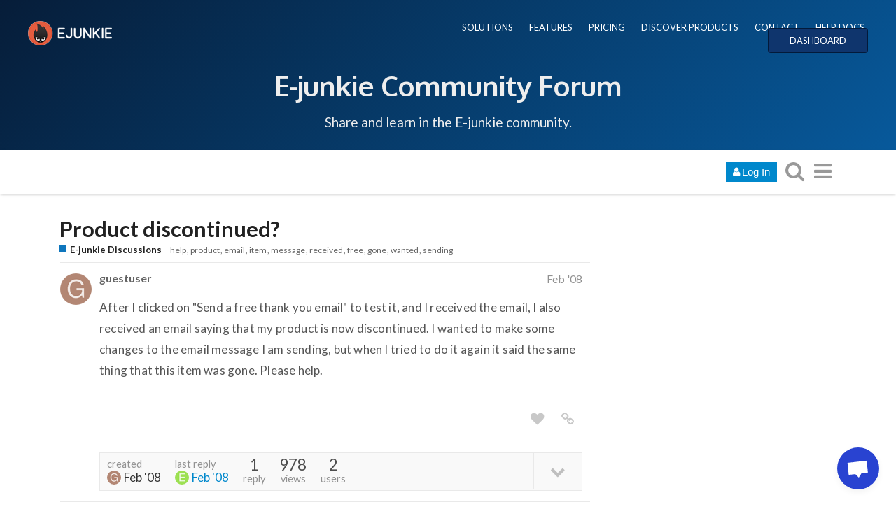

--- FILE ---
content_type: text/html; charset=utf-8
request_url: https://www.e-junkie.com/forum/t/product-discontinued/5419
body_size: 12190
content:
<!DOCTYPE html>
<html lang="en" class="desktop-view not-mobile-device  anon">
  <head>
    <meta charset="utf-8">
    <title>Product discontinued? - E-junkie Discussions - E-Junkie Community Forum</title>
    <meta name="description" content="After I clicked on &amp;quot;Send a free thank you email&amp;quot; to test it, and I received the email, I also received an email saying that my product is now discontinued.  I wanted to make some changes to the email message I am sending&amp;hellip;">
    <meta name="discourse_theme_key" content="afe40fab-a354-41ee-a0ed-cdb72f9941d2">
    <meta name="author" content="">
<meta name="generator" content="Discourse 1.8.0.beta12 - https://github.com/discourse/discourse version 8ab9f30bbdc35e8830a86df54286ef075c9703a5">
<link rel="icon" type="image/png" href="https://www.e-junkie.com/favicon.ico">
<link rel="apple-touch-icon" type="image/png" href="https://www.e-junkie.com/apple-touch-icon-144x144.png">
<link rel="icon" sizes="144x144" href="https://www.e-junkie.com/apple-touch-icon-144x144.png">
<meta name="theme-color" content="#ffffff">
<meta name="viewport" content="width=device-width, minimum-scale=1.0, maximum-scale=1.0, user-scalable=yes">
<link rel="canonical" href="http://www.e-junkie.com/forum/t/product-discontinued/5419" />
<script type="application/ld+json">{"@context":"http://schema.org","@type":"WebSite","url":"http://www.e-junkie.com/forum","potentialAction":{"@type":"SearchAction","target":"http://www.e-junkie.com/forum/search?q={search_term_string}","query-input":"required name=search_term_string"}}</script>
<link rel="search" type="application/opensearchdescription+xml" href="http://www.e-junkie.com/forum/opensearch.xml" title="E-Junkie Community Forum Search">

    

      <meta name="fragment" content="!">


    <script>
      window.EmberENV = window.EmberENV || {};
      window.EmberENV['FORCE_JQUERY'] = true;
    </script>

    <link rel='preload' href='/forum/assets/locales/en-d0d5b59638e4b44aaa4410b56a03225faaed0c5cb36fdd9543552d35dc86c409.js' as='script'/>
<script src='/forum/assets/locales/en-d0d5b59638e4b44aaa4410b56a03225faaed0c5cb36fdd9543552d35dc86c409.js'></script>
    <link rel='preload' href='/forum/assets/ember_jquery-b018f0ade967f79b21dc04fb709bf3ce41b791c8047282d68784382bbd80ba38.js' as='script'/>
<script src='/forum/assets/ember_jquery-b018f0ade967f79b21dc04fb709bf3ce41b791c8047282d68784382bbd80ba38.js'></script>
    <link rel='preload' href='/forum/assets/preload-store-af602b020bef099c06be759bb10b1de24b85b8eb2e398ce93c129d2b2c887b82.js' as='script'/>
<script src='/forum/assets/preload-store-af602b020bef099c06be759bb10b1de24b85b8eb2e398ce93c129d2b2c887b82.js'></script>
    <link rel='preload' href='/forum/assets/vendor-ffa597a518b57588a12146e832f23dbcb437e3d0fc79cfcf19b966cf80049ae3.js' as='script'/>
<script src='/forum/assets/vendor-ffa597a518b57588a12146e832f23dbcb437e3d0fc79cfcf19b966cf80049ae3.js'></script>
    <link rel='preload' href='/forum/assets/pretty-text-bundle-f6b0056040ab06a7554e97e5e4f119988c5ee44509e2b450c93b6abb76797d46.js' as='script'/>
<script src='/forum/assets/pretty-text-bundle-f6b0056040ab06a7554e97e5e4f119988c5ee44509e2b450c93b6abb76797d46.js'></script>
    <link rel='preload' href='/forum/assets/application-98984c460fcf95c26a6fe2bb1f55d3c68d1e6c80f8e0df569685cb0316dcef52.js' as='script'/>
<script src='/forum/assets/application-98984c460fcf95c26a6fe2bb1f55d3c68d1e6c80f8e0df569685cb0316dcef52.js'></script>
    <link rel='preload' href='/forum/assets/plugin-2f6316a4ae439f46e2e0c984a2b71f6dede9faf472f56ab7e9b19db4745ac12e.js' as='script'/>
<script src='/forum/assets/plugin-2f6316a4ae439f46e2e0c984a2b71f6dede9faf472f56ab7e9b19db4745ac12e.js'></script>
    <link rel='preload' href='/forum/assets/plugin-third-party-1c972d03b7bf419ea46fe4c258157766a5958061fbc66b2d19c8db2df1de2f97.js' as='script'/>
<script src='/forum/assets/plugin-third-party-1c972d03b7bf419ea46fe4c258157766a5958061fbc66b2d19c8db2df1de2f97.js'></script>


      <link rel="image_src" href="https://www.e-junkie.com/wiki/user/themes/Wiki/images/ej_happy_logo.jpg">
<meta property="og:image" content="https://www.e-junkie.com/wiki/user/themes/Wiki/images/ej_happy_logo.jpg">
<link rel="apple-touch-icon" sizes="180x180" href="https://www.e-junkie.com/apple-touch-icon.png">
<link rel="icon" type="image/png" sizes="32x32" href="https://www.e-junkie.com/favicon-32x32.png">
<link rel="icon" type="image/png" sizes="16x16" href="https://www.e-junkie.com/favicon-16x16.png">
<link rel="mask-icon" href="/safari-pinned-tab.svg" color="#484443">
<meta name="msapplication-TileColor" content="#da532c">
<meta name="theme-color" content="#ffffff">

<!-- Crisp chat -->
<script type="text/javascript">window.$crisp=[];window.CRISP_WEBSITE_ID="42374dfa-e29f-4109-b56f-5b56620bbf14";(function(){d=document;s=d.createElement("script");s.src="https://client.crisp.chat/l.js";s.async=1;d.getElementsByTagName("head")[0].appendChild(s);})();</script>

<!-- Facebook SDK -->

<!-- script>(function(d, s, id) {
  var js, fjs = d.getElementsByTagName(s)[0];
  if (d.getElementById(id)) return;
  js = d.createElement(s); js.id = id;
  js.src = 'https://connect.facebook.net/en_US/sdk.js#xfbml=1&version=v2.12&appId=126774610692259&autoLogAppEvents=1';
  fjs.parentNode.insertBefore(js, fjs);
}(document, 'script', 'facebook-jssdk'));
</script -->

<!-- Facebook Messenger chat -->
<!-- script>
	window.fbAsyncInit = function() {
		FB.init({
			xfbml            : true,
			version          : 'v8.0'
		});
	};

	(function(d, s, id) {
		var js, fjs = d.getElementsByTagName(s)[0];
		if (d.getElementById(id)) return;
		js = d.createElement(s); js.id = id;
		js.src = 'https://connect.facebook.net/en_US/sdk/xfbml.customerchat.js';
		fjs.parentNode.insertBefore(js, fjs);
	}(document, 'script', 'facebook-jssdk'));
</script -->

<!-- Global site tag (gtag.js) - Google Analytics -->
<script async src="https://www.googletagmanager.com/gtag/js?id=UA-273877-2"></script>
<script>
  window.dataLayer = window.dataLayer || [];
  function gtag(){dataLayer.push(arguments);}
  gtag('js', new Date());
  gtag('config', 'UA-273877-2');
</script>

<!-- Facebook Pixel Code -->
<script>
  !function(f,b,e,v,n,t,s)
  {if(f.fbq)return;n=f.fbq=function(){n.callMethod?
  n.callMethod.apply(n,arguments):n.queue.push(arguments)};
  if(!f._fbq)f._fbq=n;n.push=n;n.loaded=!0;n.version='2.0';
  n.queue=[];t=b.createElement(e);t.async=!0;
  t.src=v;s=b.getElementsByTagName(e)[0];
  s.parentNode.insertBefore(t,s)}(window, document,'script',
  'https://connect.facebook.net/en_US/fbevents.js');
  fbq('init', '1714673711932838');
  fbq('track', 'PageView');
</script>
<!-- End Facebook Pixel Code -->

    <script>
  (function(i,s,o,g,r,a,m){i['GoogleAnalyticsObject']=r;i[r]=i[r]||function(){
  (i[r].q=i[r].q||[]).push(arguments)},i[r].l=1*new Date();a=s.createElement(o),
  m=s.getElementsByTagName(o)[0];a.async=1;a.src=g;m.parentNode.insertBefore(a,m)
  })(window,document,'script','//www.google-analytics.com/analytics.js','ga');

  ga('create', 'UA-273877-2', {"cookieDomain":"auto"});
</script>

    <link rel="manifest" href="/forum/manifest.json">


      <link href="/forum/stylesheets/desktop_e1d81cca21853ecad9df6f39766592d783607e78.css?__ws=www.e-junkie.com" media="all" rel="stylesheet" data-target="desktop"/>


  <link href="/forum/stylesheets/desktop_theme_7_f504feb83bb282d09396470747c9c6a3863df984.css?__ws=www.e-junkie.com" media="all" rel="stylesheet" data-target="desktop_theme"/>

    

<link rel="preload" href="/forum/assets/fontawesome-webfont-2adefcbc041e7d18fcf2d417879dc5a09997aa64d675b7a3c4b6ce33da13f3fe.woff2?https://www.e-junkie.com&2&v=4.7.0" as="font" type="font/woff2" crossorigin />
<style>
  @font-face {
    font-family: 'FontAwesome';
    src: url('/forum/assets/fontawesome-webfont-2adefcbc041e7d18fcf2d417879dc5a09997aa64d675b7a3c4b6ce33da13f3fe.woff2?https://www.e-junkie.com&2&v=4.7.0') format('woff2'),
         url('/forum/assets/fontawesome-webfont-ba0c59deb5450f5cb41b3f93609ee2d0d995415877ddfa223e8a8a7533474f07.woff?https://www.e-junkie.com&amp;2&v=4.7.0') format('woff');
  }
</style>


      <link rel="alternate" type="application/rss+xml" title="RSS feed of &#39;Product discontinued?&#39;" href="https://www.e-junkie.com/forum/t/product-discontinued/5419.rss" />
  <meta property="og:site_name" content="E-Junkie Community Forum" />
<meta name="twitter:card" content="summary" />
<meta name="twitter:image" content="https://www.e-junkie.com/apple-touch-icon-144x144.png" />
<meta property="og:image" content="https://www.e-junkie.com/apple-touch-icon-144x144.png" />
<meta property="og:url" content="http://www.e-junkie.com/forum/t/product-discontinued/5419" />
<meta name="twitter:url" content="http://www.e-junkie.com/forum/t/product-discontinued/5419" />
<meta property="og:title" content="Product discontinued?" />
<meta name="twitter:title" content="Product discontinued?" />
<meta property="og:description" content="After I clicked on &quot;Send a free thank you email&quot; to test it, and I received the email, I also received an email saying that my product is now discontinued.  I wanted to make some changes to the email message I am sending, but when I tried to do it again it said the same thing that this item was gone.  Please help." />
<meta name="twitter:description" content="After I clicked on &quot;Send a free thank you email&quot; to test it, and I received the email, I also received an email saying that my product is now discontinued.  I wanted to make some changes to the email message I am sending, but when I tried to do it again it said the same thing that this item was gone.  Please help." />



    
  </head>

  <body class="">
    

    <div class='debug-eyeline'></div>

    <noscript data-path="/t/product-discontinued/5419">
      <header class="d-header">
  <div class="wrap">
    <div class="contents">
      <div class="row">
        <div class="title span13">
          <a href="/forum/">
              <img src="/uploads/default/original/1X/5b7e92511a7f6bc04e1949539739f6662cc41e92.png" alt="E-Junkie Community Forum" id="site-logo">
          </a>
        </div>
            <div class='panel clearfix'>
              <a href="/forum/login" class='btn btn-primary btn-small login-button'><i class="fa fa-user"></i> Log In</a>
            </div>
      </div>
    </div>
  </div>
</header>

      <div id="main-outlet" class="wrap">
        <!-- preload-content: -->
        <h1>
  <a href="/forum/t/product-discontinued/5419">Product discontinued?</a>
</h1>

<div id='breadcrumbs'>
    <div id="breadcrumb-0" itemscope itemtype="http://data-vocabulary.org/Breadcrumb"
>
      <a href="/forum/c/e-junkie-discussions" itemprop="url">
        <span itemprop="title">E-junkie Discussions</span>
      </a>
    </div>
</div>

    <div class='tags-list' itemscope itemtype='http://schema.org/ItemList'>
        <div itemprop='itemListElement' itemscope itemtype='http://schema.org/ListItem'>
          <meta itemprop='url' content='http://www.e-junkie.com/forum/tags/help'>
          <a href='http://www.e-junkie.com/forum/tags/help' itemprop='item'>
            <span itemprop='name'>help</span>
          </a>
        </div>
        <div itemprop='itemListElement' itemscope itemtype='http://schema.org/ListItem'>
          <meta itemprop='url' content='http://www.e-junkie.com/forum/tags/product'>
          <a href='http://www.e-junkie.com/forum/tags/product' itemprop='item'>
            <span itemprop='name'>product</span>
          </a>
        </div>
        <div itemprop='itemListElement' itemscope itemtype='http://schema.org/ListItem'>
          <meta itemprop='url' content='http://www.e-junkie.com/forum/tags/email'>
          <a href='http://www.e-junkie.com/forum/tags/email' itemprop='item'>
            <span itemprop='name'>email</span>
          </a>
        </div>
        <div itemprop='itemListElement' itemscope itemtype='http://schema.org/ListItem'>
          <meta itemprop='url' content='http://www.e-junkie.com/forum/tags/item'>
          <a href='http://www.e-junkie.com/forum/tags/item' itemprop='item'>
            <span itemprop='name'>item</span>
          </a>
        </div>
        <div itemprop='itemListElement' itemscope itemtype='http://schema.org/ListItem'>
          <meta itemprop='url' content='http://www.e-junkie.com/forum/tags/message'>
          <a href='http://www.e-junkie.com/forum/tags/message' itemprop='item'>
            <span itemprop='name'>message</span>
          </a>
        </div>
        <div itemprop='itemListElement' itemscope itemtype='http://schema.org/ListItem'>
          <meta itemprop='url' content='http://www.e-junkie.com/forum/tags/received'>
          <a href='http://www.e-junkie.com/forum/tags/received' itemprop='item'>
            <span itemprop='name'>received</span>
          </a>
        </div>
        <div itemprop='itemListElement' itemscope itemtype='http://schema.org/ListItem'>
          <meta itemprop='url' content='http://www.e-junkie.com/forum/tags/free'>
          <a href='http://www.e-junkie.com/forum/tags/free' itemprop='item'>
            <span itemprop='name'>free</span>
          </a>
        </div>
        <div itemprop='itemListElement' itemscope itemtype='http://schema.org/ListItem'>
          <meta itemprop='url' content='http://www.e-junkie.com/forum/tags/gone'>
          <a href='http://www.e-junkie.com/forum/tags/gone' itemprop='item'>
            <span itemprop='name'>gone</span>
          </a>
        </div>
        <div itemprop='itemListElement' itemscope itemtype='http://schema.org/ListItem'>
          <meta itemprop='url' content='http://www.e-junkie.com/forum/tags/wanted'>
          <a href='http://www.e-junkie.com/forum/tags/wanted' itemprop='item'>
            <span itemprop='name'>wanted</span>
          </a>
        </div>
        <div itemprop='itemListElement' itemscope itemtype='http://schema.org/ListItem'>
          <meta itemprop='url' content='http://www.e-junkie.com/forum/tags/sending'>
          <a href='http://www.e-junkie.com/forum/tags/sending' itemprop='item'>
            <span itemprop='name'>sending</span>
          </a>
        </div>
    </div>




<hr>


  <div itemscope itemtype='http://schema.org/DiscussionForumPosting'>
      <div class='creator'>
        <span>
          <a href='/forum/u/guestuser'><b itemprop='author'>guestuser</b></a>
           
           <time datetime='2008-02-16T17:22:24Z' itemprop='datePublished'>
             2008-02-16 17:22:24 UTC
           </time>
        </span>
        <span itemprop='position'>#1</span>
      </div>
      <div class='post' itemprop='articleBody'>
        <p>After I clicked on "Send a free thank you email" to test it, and I received the email, I also received an email saying that my product is now discontinued.  I wanted to make some changes to the email message I am sending, but when I tried to do it again it said the same thing that this item was gone.  Please help.</p>
      </div>
      <meta itemprop='interactionCount' content='UserLikes:0'>
      <meta itemprop='interactionCount' content='UserComments:0'>
      <meta itemprop='headline' content='Product discontinued?'>
      <hr>
  </div>
  <div itemscope itemtype='http://schema.org/DiscussionForumPosting'>
      <div class='creator'>
        <span>
          <a href='/forum/u/e_junkieexpert'><b itemprop='author'>e_junkieexpert</b></a>
           
           <time datetime='2008-02-16T17:22:43Z' itemprop='datePublished'>
             2008-02-16 17:22:43 UTC
           </time>
        </span>
        <span itemprop='position'>#2</span>
      </div>
      <div class='post' itemprop='articleBody'>
        <p>That sounds like you enabled the "inventory" in product configuration and did not enter enough stock.<br><br><br><br>You should either enter appropriate stock or uncheck the inventory option.</p>
      </div>
      <meta itemprop='interactionCount' content='UserLikes:0'>
      <meta itemprop='interactionCount' content='UserComments:0'>
      <meta itemprop='headline' content='Product discontinued?'>
      <hr>
  </div>






        <!-- :preload-content -->
        <footer>
          <nav itemscope itemtype='http://schema.org/SiteNavigationElement'>
            <a href='/forum/'>Home</a>
            <a href="/forum/categories">Categories</a>
            <a href="/forum/guidelines">FAQ/Guidelines</a>
            <a href="/forum/tos">Terms of Service</a>
            <a href="/forum/privacy">Privacy Policy</a>
          </nav>
        </footer>
      </div>

      <footer id='noscript-footer'>
        <p>Powered by <a href="https://www.discourse.org">Discourse</a>, best viewed with JavaScript enabled</p>
      </footer>
    </noscript>

      <div id="fb-root"></div>

<div class="EJheader">
    <div class="banner_content_bar">
        <div class="logo"><a href="/"><img src="https://www.e-junkie.com/wiki/user/themes/Wiki/images/logo1.png"></a></div>
        <div class="EJnav">
            <a href="https://www.e-junkie.com/wiki/solutions">SOLUTIONS</a>
            <a href="https://www.e-junkie.com/wiki/features">FEATURES</a>
            <a href="https://www.e-junkie.com/wiki/pricing">PRICING</a>
            <a href="https://market.e-junkie.com/marketplace/">DISCOVER PRODUCTS</a>
            <a href="https://www.e-junkie.com/wiki/contact">CONTACT</a>
            <a href="https://www.e-junkie.com/wiki/help">HELP DOCS</a>
            <a href="https://www.e-junkie.com/ej/dashboard" class="login_btn">DASHBOARD</a>
        </div>
      <div class="EJbanner_text">
          <h1 class="mobileOnly"><a href="https://www.e-junkie.com/forum/">Forum</a></h1>
          <h1 class="desktopOnly"><a href="https://www.e-junkie.com/forum/">E-junkie Community Forum</a></h1>
          <p>Share and learn in the E-junkie community.</p>
      </div>
    </div>
</div>

    <section id='main'>
    </section>

    <div id='offscreen-content'>
    </div>

      <form id='hidden-login-form' method="post" action="/forum/login" style="display: none;">
        <input name="username" type="text"     id="signin_username">
        <input name="password" type="password" id="signin_password">
        <input name="redirect" type="hidden">
        <input type="submit" id="signin-button" value="Log In">
      </form>

      <script>
      (function() {
        var ps = require('preload-store').default;
          ps.store("site", {"default_archetype":"regular","notification_types":{"mentioned":1,"replied":2,"quoted":3,"edited":4,"liked":5,"private_message":6,"invited_to_private_message":7,"invitee_accepted":8,"posted":9,"moved_post":10,"linked":11,"granted_badge":12,"invited_to_topic":13,"custom":14,"group_mentioned":15,"group_message_summary":16,"watching_first_post":17,"topic_reminder":18},"post_types":{"regular":1,"moderator_action":2,"small_action":3,"whisper":4},"groups":[{"id":1,"name":"admins"},{"id":0,"name":"everyone"},{"id":2,"name":"moderators"},{"id":3,"name":"staff"},{"id":10,"name":"trust_level_0"},{"id":11,"name":"trust_level_1"},{"id":12,"name":"trust_level_2"},{"id":13,"name":"trust_level_3"},{"id":14,"name":"trust_level_4"}],"filters":["latest","unread","new","read","posted","bookmarks"],"periods":["all","yearly","quarterly","monthly","weekly","daily"],"top_menu_items":["latest","unread","new","read","posted","bookmarks","category","categories","top"],"anonymous_top_menu_items":["latest","top","categories","category","categories","top"],"uncategorized_category_id":1,"is_readonly":false,"disabled_plugins":[],"user_field_max_length":2048,"suppressed_from_homepage_category_ids":[],"post_action_types":[{"name_key":"bookmark","name":"Bookmark","description":"Bookmark this post","long_form":"bookmarked this post","is_flag":false,"icon":null,"id":1,"is_custom_flag":false},{"name_key":"like","name":"Like","description":"Like this post","long_form":"liked this","is_flag":false,"icon":"heart","id":2,"is_custom_flag":false},{"name_key":"off_topic","name":"Off-Topic","description":"This post is not relevant to the current discussion as defined by the title and first post, and should probably be moved elsewhere.","long_form":"flagged this as off-topic","is_flag":true,"icon":null,"id":3,"is_custom_flag":false},{"name_key":"inappropriate","name":"Inappropriate","description":"This post contains content that a reasonable person would consider offensive, abusive, or a violation of \u003ca href=\"/guidelines\"\u003eour community guidelines\u003c/a\u003e.","long_form":"flagged this as inappropriate","is_flag":true,"icon":null,"id":4,"is_custom_flag":false},{"name_key":"vote","name":"Vote","description":"Vote for this post","long_form":"voted for this post","is_flag":false,"icon":null,"id":5,"is_custom_flag":false},{"name_key":"spam","name":"Spam","description":"This post is an advertisement. It is not useful or relevant to the current topic, but promotional in nature.","long_form":"flagged this as spam","is_flag":true,"icon":null,"id":8,"is_custom_flag":false},{"name_key":"notify_user","name":"Send @{{username}} a message","description":"I want to talk to this person directly and privately about their post.","long_form":"messaged user","is_flag":true,"icon":null,"id":6,"is_custom_flag":true},{"name_key":"notify_moderators","name":"Something Else","description":"This post requires staff attention for another reason not listed above.","long_form":"flagged this for staff attention","is_flag":true,"icon":null,"id":7,"is_custom_flag":true}],"topic_flag_types":[{"name_key":"inappropriate","name":"Inappropriate","description":"This topic contains content that a reasonable person would consider offensive, abusive, or a violation of \u003ca href=\"/guidelines\"\u003eour community guidelines\u003c/a\u003e.","long_form":"flagged this as inappropriate","is_flag":true,"icon":null,"id":4,"is_custom_flag":false},{"name_key":"spam","name":"Spam","description":"This topic is an advertisement. It is not useful or relevant to this site, but promotional in nature.","long_form":"flagged this as spam","is_flag":true,"icon":null,"id":8,"is_custom_flag":false},{"name_key":"notify_moderators","name":"Something Else","description":"This topic requires general staff attention based on the \u003ca href=\"/guidelines\"\u003eguidelines\u003c/a\u003e, \u003ca href=\"http://www.e-junkie.com/ej/terms.htm\"\u003eTOS\u003c/a\u003e, or for another reason not listed above.","long_form":"flagged this for moderator attention","is_flag":true,"icon":null,"id":7,"is_custom_flag":true}],"can_create_tag":null,"can_tag_topics":null,"tags_filter_regexp":"[/\\?#\\[\\]@!\\$\u0026'\\(\\)\\*\\+,;=\\.%\\\\`^\\s|\\{\\}\"\u003c\u003e]+","top_tags":["product","paypal","cart","page","products","link","site","code","download","help","email","account","shipping","payment","item","affiliate","button","order","purchase","sell","shopping","items","website","customer","option","send","pay","customers","free","sales"],"topic_featured_link_allowed_category_ids":[1,4,8,6],"user_themes":[{"theme_key":"45543bf7-ddd0-4948-b5d1-238ea7e552da","name":"Dark","default":false},{"theme_key":"afe40fab-a354-41ee-a0ed-cdb72f9941d2","name":"E-junkie","default":true}],"categories":[{"id":6,"name":"E-junkie Discussions","color":"0E76BD","text_color":"B609EA","slug":"e-junkie-discussions","topic_count":7100,"post_count":26536,"position":0,"description":"Questions, suggestions and support for E-junkie related issues.","description_text":"Questions, suggestions and support for E-junkie related issues.","topic_url":"/forum/t/about-the-e-junkie-discussions-category/16","read_restricted":false,"permission":null,"notification_level":1,"topic_template":"","has_children":false,"sort_order":"","sort_ascending":null,"show_subcategory_list":false,"num_featured_topics":3,"default_view":"latest","subcategory_list_style":"rows_with_featured_topics","default_top_period":"all","uploaded_logo":null,"uploaded_background":null},{"id":8,"name":"E-junkie Service Status \u0026 Updates","color":"F15A24","text_color":"59C487","slug":"e-junkie-service-status-and-updates","topic_count":252,"post_count":1255,"position":1,"description":"Notifications of scheduled maintenance, known issues and new features.","description_text":"Notifications of scheduled maintenance, known issues and new features.","topic_url":"/forum/t/about-the-e-junkie-service-status-updates-category/18","read_restricted":false,"permission":null,"notification_level":1,"topic_template":"","has_children":false,"sort_order":"","sort_ascending":null,"show_subcategory_list":false,"num_featured_topics":3,"default_view":"latest","subcategory_list_style":"rows_with_featured_topics","default_top_period":"all","uploaded_logo":null,"uploaded_background":null},{"id":1,"name":"Uncategorized","color":"AB9364","text_color":"FFFFFF","slug":"uncategorized","topic_count":1,"post_count":1,"position":7,"description":"Topics that don't need a category, or don't fit into any other existing category.","description_text":"","topic_url":"/forum/t/","read_restricted":false,"permission":null,"notification_level":1,"topic_template":"","has_children":false,"sort_order":"","sort_ascending":null,"show_subcategory_list":false,"num_featured_topics":3,"default_view":"latest","subcategory_list_style":"rows_with_featured_topics","default_top_period":"all","uploaded_logo":null,"uploaded_background":null}],"trust_levels":[{"id":0,"name":"new user"},{"id":1,"name":"basic user"},{"id":2,"name":"member"},{"id":3,"name":"regular"},{"id":4,"name":"leader"}],"archetypes":[{"id":"regular","name":"Regular Topic","options":[]},{"id":"banner","name":"Banner Topic","options":[]}],"user_fields":[]});
          ps.store("siteSettings", {"title":"E-Junkie Community Forum","contact_email":"tyson@e-junkie.com","contact_url":"https://www.e-junkie.com/ej/contact.htm","logo_url":"/uploads/default/original/1X/5b7e92511a7f6bc04e1949539739f6662cc41e92.png","logo_small_url":"/forum/uploads/default/original/1X/cedb05193f84451b695d814d576317df2c9e165b.png","mobile_logo_url":"","favicon_url":"https://www.e-junkie.com/favicon.ico","allow_user_locale":false,"suggested_topics":5,"track_external_right_clicks":false,"ga_universal_tracking_code":"UA-273877-2","ga_universal_domain_name":"auto","ga_tracking_code":"","ga_domain_name":"","gtm_container_id":"","top_menu":"categories|latest|new|unread|top","post_menu":"like-count|like|share|flag|edit|bookmark|delete|admin|reply","post_menu_hidden_items":"flag|bookmark|delete|admin","share_links":"twitter|facebook|email","desktop_category_page_style":"categories_and_latest_topics","category_colors":"BF1E2E|F1592A|F7941D|9EB83B|3AB54A|12A89D|25AAE2|0E76BD|652D90|92278F|ED207B|8C6238|231F20|808281|B3B5B4|283890","category_style":"bullet","enable_mobile_theme":true,"relative_date_duration":30,"fixed_category_positions":true,"fixed_category_positions_on_create":true,"enable_badges":true,"enable_badge_sql":false,"enable_whispers":false,"invite_only":false,"login_required":false,"must_approve_users":false,"enable_local_logins":true,"allow_new_registrations":true,"enable_signup_cta":true,"enable_google_oauth2_logins":false,"enable_yahoo_logins":false,"enable_twitter_logins":false,"enable_instagram_logins":false,"enable_facebook_logins":false,"enable_github_logins":false,"enable_sso":true,"sso_overrides_avatar":false,"min_username_length":3,"max_username_length":50,"min_password_length":10,"min_admin_password_length":15,"logout_redirect":"","full_name_required":false,"enable_names":false,"invites_per_page":40,"delete_user_max_post_age":9999,"delete_all_posts_max":200,"show_email_on_profile":false,"prioritize_username_in_ux":true,"enable_user_directory":false,"allow_anonymous_posting":false,"anonymous_posting_min_trust_level":1,"hide_user_profiles_from_public":true,"enable_group_directory":false,"min_post_length":2,"min_first_post_length":2,"min_private_message_post_length":1,"max_post_length":32000,"topic_featured_link_enabled":true,"min_topic_title_length":3,"max_topic_title_length":255,"min_private_message_title_length":2,"allow_uncategorized_topics":false,"min_title_similar_length":100,"min_body_similar_length":15000,"enable_private_messages":false,"edit_history_visible_to_public":false,"delete_removed_posts_after":0,"traditional_markdown_linebreaks":false,"allow_html_tables":true,"suppress_reply_directly_below":true,"suppress_reply_directly_above":true,"max_reply_history":1000,"newuser_max_images":100,"newuser_max_attachments":0,"show_pinned_excerpt_mobile":true,"show_pinned_excerpt_desktop":true,"display_name_on_posts":false,"show_time_gap_days":7,"short_progress_text_threshold":10000,"default_code_lang":"auto","autohighlight_all_code":false,"highlighted_languages":"apache|bash|cs|cpp|css|coffeescript|diff|xml|http|ini|json|java|javascript|makefile|markdown|nginx|objectivec|ruby|perl|php|python|sql|handlebars","censored_words":"","censored_pattern":"","enable_emoji":true,"emoji_set":"emoji_one","code_formatting_style":"code-fences","allowed_href_schemes":"","email_time_window_mins":2,"disable_digest_emails":true,"email_in":false,"disable_emails":false,"bounce_score_threshold":4,"max_image_size_kb":3072,"max_attachment_size_kb":3072,"authorized_extensions":"jpg|jpeg|png|gif","max_image_width":690,"max_image_height":500,"prevent_anons_from_downloading_files":false,"enable_s3_uploads":false,"allow_profile_backgrounds":true,"allow_uploaded_avatars":true,"allow_animated_avatars":false,"default_avatars":"","external_system_avatars_enabled":false,"external_system_avatars_url":"/letter_avatar_proxy/v2/letter/{first_letter}/{color}/{size}.png","tl1_requires_read_posts":30,"tl3_links_no_follow":false,"use_admin_ip_whitelist":false,"max_oneboxes_per_post":50,"alert_admins_if_errors_per_minute":0,"alert_admins_if_errors_per_hour":0,"max_prints_per_hour_per_user":5,"enable_long_polling":true,"long_polling_base_url":"/forum","background_polling_interval":60000,"polling_interval":3000,"anon_polling_interval":15000,"flush_timings_secs":20,"verbose_localization":false,"max_new_topics":500,"tos_url":"http://www.e-junkie.com/ej/terms.htm","privacy_policy_url":"http://www.e-junkie.com/ej/privacy.htm","faq_url":"http://www.e-junkie.com/ej/help.htm","maximum_backups":10,"min_search_term_length":3,"version_checks":true,"suppress_uncategorized_badge":true,"topic_views_heat_low":1000,"topic_views_heat_medium":2000,"topic_views_heat_high":5000,"topic_post_like_heat_low":0.5,"topic_post_like_heat_medium":1.0,"topic_post_like_heat_high":2.0,"history_hours_low":12,"history_hours_medium":24,"history_hours_high":48,"cold_age_days_low":14,"cold_age_days_medium":90,"cold_age_days_high":180,"global_notice":"","show_create_topics_notice":true,"bootstrap_mode_min_users":0,"bootstrap_mode_enabled":false,"automatically_unpin_topics":true,"read_time_word_count":500,"disable_mailing_list_mode":false,"default_topics_automatic_unpin":true,"tagging_enabled":true,"tag_style":"simple","max_tags_per_topic":15,"max_tag_length":50,"min_trust_level_to_tag_topics":0,"max_tag_search_results":5,"show_filter_by_tag":true,"tags_sort_alphabetically":false,"staff_tags":"","suppress_overlapping_tags_in_list":false,"details_enabled":true,"poll_enabled":true,"poll_maximum_options":20,"data_explorer_enabled":true,"available_locales":"ar|bs_BA|cs|da|de|el|en|es|et|fa_IR|fi|fr|gl|he|id|it|ja|ko|nb_NO|nl|pl_PL|pt|pt_BR|ro|ru|sk|sq|sv|te|tr_TR|uk|ur|vi|zh_CN|zh_TW"});
          ps.store("customHTML", {"top":"","footer":"<!--<iframe src=\"https://www.e-junkie.com/wiki/footer\" id=\"EJFooter\" scrolling=\"no\"><\/iframe>-->\n<style>\n#footer.container{\n    width: 100%;\n    display: block;\n    margin: 0 auto;\n    background-color: #444;\n    /*padding: 20px;*/\n    max-width: 100%;\n    font-family: Lato;\n    text-align: center;\n    padding-top: 45px;\n    padding-bottom: 10px;\n}\n#footer .half{\n        width: 35%;\n        display: inline-block;  \n\tmargin: 0 auto;\n}\n#footer .left{\n\ttext-align: left;\n}\n#footer .right a {\n    padding: 10px;\n    display: inline-block;\n    color: white;\n    font-weight: bold;\n    transform: translateY(-15px);\n\ttext-decoration: none;\n}\n#footer .right{\n\ttext-align: right;\n}\n@media(max-width: 600px){\n\t#footer .container{\n\t\tpadding: 0px;\n\t}\t\t\n\t#footer .half{\n\twidth: 80%;\n\ttext-align: center;\n\tmargin-bottom: 20px;\n\t}\n\t#footer .right a{\n\t\tmargin-top:10px;\n\t}\n\t#footer .left{ text-align: center; \n\t\tpadding-left: 20px;\n\t    margin-top: 30px;\n\t}\n}\n#footer .hide-signup, #footer .show-signup{\n    background-color: #e2583e;\n    border-radius: 2px;\n    border: none;\n    margin-left: 10px;\n}\n<\/style>\n\n<div class=\"container\" id=\"footer\">\n    <div class=\"left half\">\n        <div class=\"fb-like\" data-target=\"_blank\" href=\"https://www.facebook.com/ejunkie\" data-layout=\"standard\" data-action=\"like\" data-size=\"small\" data-show-faces=\"true\" data-share=\"true\" data-colorscheme=\"dark\"><\/div>\n    <\/div>  \n    <div class=\"right half\">\n        <a target=\"_blank\" href=\"/wiki/contact\">CONTACT<\/a>\n        <a target=\"_blank\" href=\"/wiki/help\">HELP DOCS<\/a>\n    \t<a style=\"display: none;\" class=\"hide-signup\" target=\"_blank\" href=\"i/ej/dashboard/?signup\">Go To Admin<\/a>\n        <a class=\"show-signup\" target=\"_blank\" href=\"/ej/dashboard/?signup\">Sign up<\/a>\n    <\/div>\n<\/div>\n\n<script>\nvar xhttp = null;\nif (window.XMLHttpRequest) {\n    xhttp = new XMLHttpRequest();\n} else {\n    xhttp = new ActiveXObject(\"Microsoft.XMLHTTP\");\n}\nxhttp.onreadystatechange = function() {\n    if (this.readyState == 4 && this.status == 200) {\n       console.log(xhttp.responseText)\n       if(xhttp.responseText != \"false\"){\n        var hideElements = document.getElementsByClassName('show-signup')\n        for(var i = 0; i < hideElements.length; i++)\n          hideElements[i].style.display = \"none\";\n        var showElements = document.getElementsByClassName('hide-signup')\n        for(var i = 0; i < showElements.length; i++)\n          showElements[i].style.display = \"inline-block\";\n    }\n    }\n};\nxhttp.open(\"GET\", \"/ej/checkLogin.php\", true);\nxhttp.send();\n<\/script>"});
          ps.store("banner", {});
          ps.store("customEmoji", []);
          ps.store("translationOverrides", {});
          ps.store("topic_5419", {"post_stream":{"posts":[{"id":8844,"username":"guestuser","avatar_template":"/forum/letter_avatar/guestuser/{size}/5_c5b31cccf5394499269817ee339a84bb.png","created_at":"2008-02-16T17:22:24.000Z","cooked":"\u003cp\u003eAfter I clicked on \"Send a free thank you email\" to test it, and I received the email, I also received an email saying that my product is now discontinued.  I wanted to make some changes to the email message I am sending, but when I tried to do it again it said the same thing that this item was gone.  Please help.\u003c/p\u003e","post_number":1,"post_type":1,"updated_at":"2017-05-09T17:49:10.376Z","reply_count":0,"reply_to_post_number":null,"quote_count":0,"avg_time":null,"incoming_link_count":4,"reads":0,"score":20.0,"yours":false,"topic_id":5419,"topic_slug":"product-discontinued","primary_group_name":null,"primary_group_flair_url":null,"primary_group_flair_bg_color":null,"primary_group_flair_color":null,"version":1,"can_edit":false,"can_delete":false,"can_recover":false,"can_wiki":false,"read":true,"user_title":null,"actions_summary":[],"moderator":false,"admin":false,"staff":false,"user_id":195,"hidden":false,"hidden_reason_id":null,"trust_level":1,"deleted_at":null,"user_deleted":false,"edit_reason":null,"can_view_edit_history":false,"wiki":false},{"id":8845,"username":"e_junkieexpert","avatar_template":"/forum/letter_avatar/e_junkieexpert/{size}/5_c5b31cccf5394499269817ee339a84bb.png","created_at":"2008-02-16T17:22:43.000Z","cooked":"\u003cp\u003eThat sounds like you enabled the \"inventory\" in product configuration and did not enter enough stock.\u003cbr\u003e\u003cbr\u003e\u003cbr\u003e\u003cbr\u003eYou should either enter appropriate stock or uncheck the inventory option.\u003c/p\u003e","post_number":2,"post_type":1,"updated_at":"2017-05-09T17:49:10.483Z","reply_count":0,"reply_to_post_number":null,"quote_count":0,"avg_time":null,"incoming_link_count":0,"reads":1,"score":0.2,"yours":false,"topic_id":5419,"topic_slug":"product-discontinued","primary_group_name":null,"primary_group_flair_url":null,"primary_group_flair_bg_color":null,"primary_group_flair_color":null,"version":1,"can_edit":false,"can_delete":false,"can_recover":false,"can_wiki":false,"read":true,"user_title":null,"actions_summary":[],"moderator":false,"admin":false,"staff":false,"user_id":189,"hidden":false,"hidden_reason_id":null,"trust_level":1,"deleted_at":null,"user_deleted":false,"edit_reason":null,"can_view_edit_history":false,"wiki":false}],"stream":[8844,8845]},"timeline_lookup":[[1,6546]],"id":5419,"title":"Product discontinued?","fancy_title":"Product discontinued?","posts_count":2,"created_at":"2008-02-16T17:22:24.000Z","views":978,"reply_count":0,"participant_count":2,"like_count":0,"last_posted_at":"2008-02-16T17:22:43.000Z","visible":true,"closed":false,"archived":false,"has_summary":false,"archetype":"regular","slug":"product-discontinued","category_id":6,"word_count":96,"deleted_at":null,"user_id":195,"pm_with_non_human_user":false,"draft":null,"draft_key":"topic_5419","draft_sequence":null,"unpinned":null,"pinned_globally":false,"pinned":false,"pinned_at":null,"pinned_until":null,"details":{"created_by":{"id":195,"username":"guestuser","avatar_template":"/forum/letter_avatar/guestuser/{size}/5_c5b31cccf5394499269817ee339a84bb.png"},"last_poster":{"id":189,"username":"e_junkieexpert","avatar_template":"/forum/letter_avatar/e_junkieexpert/{size}/5_c5b31cccf5394499269817ee339a84bb.png"},"participants":[{"id":195,"username":"guestuser","avatar_template":"/forum/letter_avatar/guestuser/{size}/5_c5b31cccf5394499269817ee339a84bb.png","post_count":1,"primary_group_name":null,"primary_group_flair_url":null,"primary_group_flair_color":null,"primary_group_flair_bg_color":null},{"id":189,"username":"e_junkieexpert","avatar_template":"/forum/letter_avatar/e_junkieexpert/{size}/5_c5b31cccf5394499269817ee339a84bb.png","post_count":1,"primary_group_name":null,"primary_group_flair_url":null,"primary_group_flair_color":null,"primary_group_flair_bg_color":null}],"suggested_topics":[{"id":12362,"title":"Subscription cancelled","fancy_title":"Subscription cancelled","slug":"subscription-cancelled","posts_count":2,"reply_count":0,"highest_post_number":2,"image_url":null,"created_at":"2025-07-17T14:27:43.418Z","last_posted_at":"2025-07-17T17:06:35.392Z","bumped":true,"bumped_at":"2025-07-17T17:06:35.392Z","unseen":false,"pinned":false,"unpinned":null,"visible":true,"closed":false,"archived":false,"bookmarked":null,"liked":null,"archetype":"regular","like_count":0,"views":322,"category_id":6,"tags":[],"featured_link":null,"posters":[{"extras":null,"description":"Original Poster","user":{"id":5191,"username":"bfoliveira1985","avatar_template":"/forum/letter_avatar/bfoliveira1985/{size}/5_c5b31cccf5394499269817ee339a84bb.png"}},{"extras":"latest","description":"Most Recent Poster","user":{"id":4889,"username":"E-junkie_Gremlin","avatar_template":"/forum/user_avatar/www.e-junkie.com/e-junkie_gremlin/{size}/1352_1.png"}}]},{"id":12434,"title":"File Delivery Not Sent","fancy_title":"File Delivery Not Sent","slug":"file-delivery-not-sent","posts_count":2,"reply_count":0,"highest_post_number":2,"image_url":null,"created_at":"2025-12-17T23:52:05.579Z","last_posted_at":"2025-12-18T18:22:44.732Z","bumped":true,"bumped_at":"2025-12-18T18:22:44.732Z","unseen":false,"pinned":false,"unpinned":null,"visible":true,"closed":false,"archived":false,"bookmarked":null,"liked":null,"archetype":"regular","like_count":0,"views":59,"category_id":6,"tags":[],"featured_link":null,"posters":[{"extras":null,"description":"Original Poster","user":{"id":5053,"username":"jason3","avatar_template":"/forum/letter_avatar/jason3/{size}/5_c5b31cccf5394499269817ee339a84bb.png"}},{"extras":"latest","description":"Most Recent Poster","user":{"id":4889,"username":"E-junkie_Gremlin","avatar_template":"/forum/user_avatar/www.e-junkie.com/e-junkie_gremlin/{size}/1352_1.png"}}]},{"id":12342,"title":"Discount Code difficulties","fancy_title":"Discount Code difficulties","slug":"discount-code-difficulties","posts_count":3,"reply_count":0,"highest_post_number":3,"image_url":null,"created_at":"2025-05-10T03:43:31.796Z","last_posted_at":"2025-05-12T01:01:20.601Z","bumped":true,"bumped_at":"2025-05-12T01:01:20.601Z","unseen":false,"pinned":false,"unpinned":null,"visible":true,"closed":false,"archived":false,"bookmarked":null,"liked":null,"archetype":"regular","like_count":0,"views":456,"category_id":6,"tags":[],"featured_link":null,"posters":[{"extras":null,"description":"Original Poster","user":{"id":3386,"username":"adieu","avatar_template":"/forum/user_avatar/www.e-junkie.com/adieu/{size}/857_1.png"}},{"extras":"latest","description":"Most Recent Poster","user":{"id":492,"username":"E-junkie_Guru","avatar_template":"/forum/user_avatar/www.e-junkie.com/e-junkie_guru/{size}/123_1.png"}}]},{"id":12380,"title":"Can't get into Transaction Log","fancy_title":"Can\u0026#39;t get into Transaction Log","slug":"cant-get-into-transaction-log","posts_count":4,"reply_count":0,"highest_post_number":4,"image_url":null,"created_at":"2025-08-05T19:50:04.363Z","last_posted_at":"2025-08-06T18:37:27.434Z","bumped":true,"bumped_at":"2025-08-06T18:37:27.434Z","unseen":false,"pinned":false,"unpinned":null,"visible":true,"closed":false,"archived":false,"bookmarked":null,"liked":null,"archetype":"regular","like_count":0,"views":327,"category_id":6,"tags":[],"featured_link":null,"posters":[{"extras":"latest","description":"Original Poster, Most Recent Poster","user":{"id":3083,"username":"anthonyk","avatar_template":"/forum/letter_avatar/anthonyk/{size}/5_c5b31cccf5394499269817ee339a84bb.png"}},{"extras":null,"description":"Frequent Poster","user":{"id":492,"username":"E-junkie_Guru","avatar_template":"/forum/user_avatar/www.e-junkie.com/e-junkie_guru/{size}/123_1.png"}}]},{"id":12385,"title":"PayPal Deprecating Pay Button","fancy_title":"PayPal Deprecating Pay Button","slug":"paypal-deprecating-pay-button","posts_count":3,"reply_count":1,"highest_post_number":3,"image_url":null,"created_at":"2025-08-15T15:21:33.812Z","last_posted_at":"2025-08-15T20:52:08.686Z","bumped":true,"bumped_at":"2025-08-15T20:52:08.686Z","unseen":false,"pinned":false,"unpinned":null,"visible":true,"closed":false,"archived":false,"bookmarked":null,"liked":null,"archetype":"regular","like_count":0,"views":287,"category_id":6,"tags":[],"featured_link":null,"posters":[{"extras":"latest","description":"Original Poster, Most Recent Poster","user":{"id":5053,"username":"jason3","avatar_template":"/forum/letter_avatar/jason3/{size}/5_c5b31cccf5394499269817ee339a84bb.png"}},{"extras":null,"description":"Frequent Poster","user":{"id":4889,"username":"E-junkie_Gremlin","avatar_template":"/forum/user_avatar/www.e-junkie.com/e-junkie_gremlin/{size}/1352_1.png"}}]}],"notification_level":1,"can_flag_topic":false},"highest_post_number":2,"deleted_by":null,"actions_summary":[{"id":4,"count":0,"hidden":false,"can_act":false},{"id":7,"count":0,"hidden":false,"can_act":false},{"id":8,"count":0,"hidden":false,"can_act":false}],"chunk_size":20,"bookmarked":null,"tags":["help","product","email","item","message","received","free","gone","wanted","sending"],"featured_link":null,"topic_timer":null,"message_bus_last_id":0});
      })();
      </script>

    

    <script>
  Ember.RSVP.configure('onerror', function(e) {
    // Ignore TransitionAborted exceptions that bubble up
    if (e && e.message === "TransitionAborted") { return; }

    window.onerror(e && e.message, null,null,null,e);
  });


</script>

<script>

  (function() {
    var ps = require('preload-store').default;

    Discourse.CDN = '';
    Discourse.BaseUrl = 'www.e-junkie.com'.replace(/:[\d]*$/,"");
    Discourse.BaseUri = '/forum';
    Discourse.Environment = 'production';
    Discourse.SiteSettings = ps.get('siteSettings');
    Discourse.LetterAvatarVersion = '5_c5b31cccf5394499269817ee339a84bb';
    I18n.defaultLocale = 'en';
    Discourse.start();
    Discourse.set('assetVersion','25245f9a9c7d1e61edf786ac611c3a10');
    Discourse.Session.currentProp("disableCustomCSS", false);
    Discourse.HighlightJSPath = "/highlight-js/www.e-junkie.com/133b1767dbeecf92cad6dfc38d42cde22195db05.js";
  })();
</script>

<link rel='preload' href='/forum/assets/browser-update-f57286e74ddbc53aa899689b01ef467078911e4138050c561939955849af35dd.js' as='script'/>
<script src='/forum/assets/browser-update-f57286e74ddbc53aa899689b01ef467078911e4138050c561939955849af35dd.js'></script>


    

      <!-- Load Facebook SDK for JavaScript -->
<div id="fb-root"></div>

<!-- Your Chat Plugin code -->
<div class="fb-customerchat" attribution="setup_tool" page_id="112043428815554">
</div>
    
  </body>
</html>


--- FILE ---
content_type: application/javascript
request_url: https://www.e-junkie.com/forum/assets/locales/en-d0d5b59638e4b44aaa4410b56a03225faaed0c5cb36fdd9543552d35dc86c409.js
body_size: 39553
content:
function checkExtras(e,t,o){if(o&&0!==o.length)for(var i=0;i<o.length;i++){var s=o[i];for(scope=e.split(t),"js"===scope[0]&&scope.shift();s&&scope.length>0;)currentScope=scope.shift(),s=s[currentScope];if(void 0!==s)return s}}var I18n=I18n||{};I18n.defaultLocale="en",I18n.pluralizationRules={en:function(e){return 0===e?["zero","none","other"]:1===e?"one":"other"}},I18n.locale=null,I18n.PLACEHOLDER=/(?:\{\{|%\{)(.*?)(?:\}\}?)/gm,I18n.SEPARATOR=".",I18n.noFallbacks=!1,I18n.isValidNode=function(e,t,o){return null!==e[t]&&e[t]!==o},I18n.lookup=function(e,t){t=t||{};var o,i=this.prepareOptions(I18n.translations),s=t.locale||I18n.currentLocale(),a=i[s]||{};t=this.prepareOptions(t),"object"==typeof e&&(e=e.join(this.SEPARATOR)),t.scope&&(e=t.scope.toString()+this.SEPARATOR+e);var n=""+e;for(e=n.split(this.SEPARATOR);a&&e.length>0;)o=e.shift(),a=a[o];return void 0===a&&(a=checkExtras(n,this.SEPARATOR,this.extras)),void 0===a&&(a=t.defaultValue),a},I18n.prepareOptions=function(){for(var e,t={},o=arguments.length,i=0;i<o;i++)if(e=arguments[i])for(var s in e)this.isValidNode(t,s)||(t[s]=e[s]);return t},I18n.interpolate=function(e,t){t=this.prepareOptions(t);var o,i,s,a=e.match(this.PLACEHOLDER);if(!a)return e;for(var n=0;o=a[n];n++){s=o.replace(this.PLACEHOLDER,"$1"),i=t[s],this.isValidNode(t,s)||(i="[missing "+o+" value]");var r=new RegExp(o.replace(/\{/gm,"\\{").replace(/\}/gm,"\\}"));e=e.replace(r,i)}return e},I18n.translate=function(e,t){t=this.prepareOptions(t);var o=this.lookup(e,t);this.noFallbacks||(o||this.currentLocale()===this.defaultLocale||(t.locale=this.defaultLocale,o=this.lookup(e,t)),o||"en"===this.currentLocale()||(t.locale="en",o=this.lookup(e,t)));try{return"object"==typeof o?"number"==typeof t.count?this.pluralize(o,e,t):o:this.interpolate(o,t)}catch(t){return this.missingTranslation(e)}},I18n.toNumber=function(e,t){t=this.prepareOptions(t,this.lookup("number.format"),{precision:3,separator:this.SEPARATOR,delimiter:",",strip_insignificant_zeros:!1});var o,i,s=e<0,a=Math.abs(e).toFixed(t.precision).toString(),n=a.split(this.SEPARATOR),r=[];for(e=n[0],o=n[1];e.length>0;)r.unshift(e.substr(Math.max(0,e.length-3),3)),e=e.substr(0,e.length-3);if(i=r.join(t.delimiter),t.precision>0&&(i+=t.separator+n[1]),s&&(i="-"+i),t.strip_insignificant_zeros){var l={separator:new RegExp(t.separator.replace(/\./,"\\.")+"$"),zeros:/0+$/};i=i.replace(l.zeros,"").replace(l.separator,"")}return i},I18n.toHumanSize=function(e,t){for(var o,i,s=1024,a=e,n=0;a>=s&&n<4;)a/=s,n+=1;return 0===n?(o=this.t("number.human.storage_units.units.byte",{count:a}),i=0):(o=this.t("number.human.storage_units.units."+[null,"kb","mb","gb","tb"][n]),i=a-Math.floor(a)===0?0:1),t=this.prepareOptions(t,{precision:i,format:"%n%u",delimiter:""}),e=this.toNumber(a,t),e=t.format.replace("%u",o).replace("%n",e)},I18n.pluralizer=function(e){var t=this.pluralizationRules[e];return void 0!==t?t:this.pluralizationRules.en},I18n.findAndTranslateValidNode=function(e,t){for(var o=0;o<e.length;o++){var i=e[o];if(this.isValidNode(t,i))return t[i]}return null},I18n.pluralize=function(e,t,o){o=this.prepareOptions(o);var i=o.count.toString(),s=this.pluralizer(o.locale||this.currentLocale()),a=s(Math.abs(i)),n="object"==typeof a&&a instanceof Array?a:[a],r=this.findAndTranslateValidNode(n,e);return null==r&&(r=this.missingTranslation(t,n[0])),this.interpolate(r,o)},I18n.missingTranslation=function(e,t){var o="["+this.currentLocale()+this.SEPARATOR+e;return t&&(o+=this.SEPARATOR+t),o+"]"},I18n.currentLocale=function(){return I18n.locale||I18n.defaultLocale},I18n.t=I18n.translate,MessageFormat={locale:{}},I18n._compiledMFs={"topic.read_more_MF":function(e){var t="";if(t+="There ",!e)throw new Error("MessageFormat: No data passed to function.");var o="UNREAD",i=e[o],s=0,a={0:function(e){var t="";return t},one:function(e){var t="";return t+="is <a href='/unread'>1 unread</a> "},other:function(e){var t="";return t+="are <a href='/unread'>"+function(){var e=i-s;if(isNaN(e))throw new Error("MessageFormat: `"+o+"` isnt a number.");return e}()+" unread</a> "}};if(t+=a[i+""]?a[i+""](e):(a[MessageFormat.locale.en(i-s)]||a.other)(e),t+=" ",!e)throw new Error("MessageFormat: No data passed to function.");var o="NEW",i=e[o],s=0,a={0:function(e){var t="";return t},one:function(e){var t="";if(!e)throw new Error("MessageFormat: No data passed to function.");var o="BOTH",i=e[o],s={true:function(e){var t="";return t+="and "},false:function(e){var t="";return t+="is "},other:function(e){var t="";return t}};return t+=(s[i]||s.other)(e),t+=" <a href='/new'>1 new</a> topic"},other:function(e){var t="";if(!e)throw new Error("MessageFormat: No data passed to function.");var a="BOTH",n=e[a],r={true:function(e){var t="";return t+="and "},false:function(e){var t="";return t+="are "},other:function(e){var t="";return t}};return t+=(r[n]||r.other)(e),t+=" <a href='/new'>"+function(){var e=i-s;if(isNaN(e))throw new Error("MessageFormat: `"+o+"` isnt a number.");return e}()+" new</a> topics"}};if(t+=a[i+""]?a[i+""](e):(a[MessageFormat.locale.en(i-s)]||a.other)(e),t+=" remaining, or ",!e)throw new Error("MessageFormat: No data passed to function.");var o="CATEGORY",i=e[o],s=0,a={true:function(e){var t="";if(t+="browse other topics in ",!e)throw new Error("MessageFormat: No data passed to function.");return t+=e.catLink},false:function(e){var t="";if(!e)throw new Error("MessageFormat: No data passed to function.");return t+=e.latestLink},other:function(e){var t="";return t}};return t+=(a[i]||a.other)(e)},"flagging.delete_confirm_MF":function(e){var t="";if(t+="You are about to delete ",!e)throw new Error("MessageFormat: No data passed to function.");var o="POSTS",i=e[o],s=0,a={one:function(e){var t="";return t+="<b>1</b> post"},other:function(e){var t="";return t+="<b>"+function(){var e=i-s;if(isNaN(e))throw new Error("MessageFormat: `"+o+"` isnt a number.");return e}()+"</b> posts"}};if(t+=a[i+""]?a[i+""](e):(a[MessageFormat.locale.en(i-s)]||a.other)(e),t+=" and ",!e)throw new Error("MessageFormat: No data passed to function.");var o="TOPICS",i=e[o],s=0,a={one:function(e){var t="";return t+="<b>1</b> topic"},other:function(e){var t="";return t+="<b>"+function(){var e=i-s;if(isNaN(e))throw new Error("MessageFormat: `"+o+"` isnt a number.");return e}()+"</b> topics"}};if(t+=a[i+""]?a[i+""](e):(a[MessageFormat.locale.en(i-s)]||a.other)(e),t+=" from this user, remove their account, block signups from their IP address <b>",!e)throw new Error("MessageFormat: No data passed to function.");if(t+=e.ip_address,t+="</b>, and add their email address <b>",!e)throw new Error("MessageFormat: No data passed to function.");return t+=e.email,t+="</b> to a permanent block list. Are you sure this user is really a spammer?"},posts_likes_MF:function(e){var t="";if(t+="This topic has ",!e)throw new Error("MessageFormat: No data passed to function.");var o="count",i=e[o],s=0,a={one:function(e){var t="";return t+="1 reply"},other:function(e){var t="";return t+=""+function(){var e=i-s;if(isNaN(e))throw new Error("MessageFormat: `"+o+"` isnt a number.");return e}()+" replies"}};if(t+=a[i+""]?a[i+""](e):(a[MessageFormat.locale.en(i-s)]||a.other)(e),t+=" ",!e)throw new Error("MessageFormat: No data passed to function.");var o="ratio",i=e[o],s=0,a={low:function(e){var t="";return t+="with a high like to post ratio"},med:function(e){var t="";return t+="with a very high like to post ratio"},high:function(e){var t="";return t+="with an extremely high like to post ratio"},other:function(e){var t="";return t}};return t+=(a[i]||a.other)(e),t+="\n"},"admin.user.delete_all_posts_confirm_MF":function(e){var t="";if(t+="You are about to delete ",!e)throw new Error("MessageFormat: No data passed to function.");var o="POSTS",i=e[o],s=0,a={one:function(e){var t="";return t+="1 post"},other:function(e){var t="";return t+=""+function(){var e=i-s;if(isNaN(e))throw new Error("MessageFormat: `"+o+"` isnt a number.");return e}()+" posts"}};if(t+=a[i+""]?a[i+""](e):(a[MessageFormat.locale.en(i-s)]||a.other)(e),t+=" and ",!e)throw new Error("MessageFormat: No data passed to function.");var o="TOPICS",i=e[o],s=0,a={one:function(e){var t="";return t+="1 topic"},other:function(e){var t="";return t+=""+function(){var e=i-s;if(isNaN(e))throw new Error("MessageFormat: `"+o+"` isnt a number.");return e}()+" topics"}};return t+=a[i+""]?a[i+""](e):(a[MessageFormat.locale.en(i-s)]||a.other)(e),t+=". Are you sure?"}},MessageFormat.locale.en=function(e){return 1===e?"one":"other"},function(){I18n.messageFormat=function(e,t){var o=I18n._compiledMFs[e];if(!o)return"Missing Key: "+e;try{return o(t)}catch(e){return e.message}return I18n._compiledMFs[e](t)}}(),I18n.translations={en:{js:{number:{format:{separator:".",delimiter:","},human:{storage_units:{format:"%n %u",units:{byte:{one:"Byte",other:"Bytes"},gb:"GB",kb:"KB",mb:"MB",tb:"TB"}}},short:{thousands:"{{number}}k",millions:"{{number}}M"}},dates:{time:"h:mm a",timeline_date:"MMM YYYY",long_no_year:"MMM D h:mm a",long_no_year_no_time:"MMM D",full_no_year_no_time:"MMMM Do",long_with_year:"MMM D, YYYY h:mm a",long_with_year_no_time:"MMM D, YYYY",full_with_year_no_time:"MMMM Do, YYYY",long_date_with_year:"MMM D, 'YY LT",long_date_without_year:"MMM D, LT",long_date_with_year_without_time:"MMM D, 'YY",long_date_without_year_with_linebreak:"MMM D <br/>LT",long_date_with_year_with_linebreak:"MMM D, 'YY <br/>LT",wrap_ago:"%{date} ago",tiny:{half_a_minute:"< 1m",less_than_x_seconds:{one:"< 1s",other:"< %{count}s"},x_seconds:{one:"1s",other:"%{count}s"},x_minutes:{one:"1m",other:"%{count}m"},about_x_hours:{one:"1h",other:"%{count}h"},x_days:{one:"1d",other:"%{count}d"},about_x_years:{one:"1y",other:"%{count}y"},over_x_years:{one:"> 1y",other:"> %{count}y"},almost_x_years:{one:"1y",other:"%{count}y"},date_month:"MMM D",date_year:"MMM 'YY"},medium:{x_minutes:{one:"1 min",other:"%{count} mins"},x_hours:{one:"1 hour",other:"%{count} hours"},x_days:{one:"1 day",other:"%{count} days"},date_year:"MMM D, 'YY"},medium_with_ago:{x_minutes:{one:"1 min ago",other:"%{count} mins ago"},x_hours:{one:"1 hour ago",other:"%{count} hours ago"},x_days:{one:"1 day ago",other:"%{count} days ago"}},later:{x_days:{one:"1 day later",other:"%{count} days later"},x_months:{one:"1 month later",other:"%{count} months later"},x_years:{one:"1 year later",other:"%{count} years later"}},previous_month:"Previous Month",next_month:"Next Month",placeholder:"Pick a date"},share:{topic:"share a link to this topic",post:"post #%{postNumber}",close:"close",twitter:"share this link on Twitter",facebook:"share this link on Facebook","google+":"share this link on Google+",email:"send this link in an email"},action_codes:{public_topic:"made this topic public %{when}",private_topic:"made this topic private %{when}",split_topic:"split this topic %{when}",invited_user:"invited %{who} %{when}",invited_group:"invited %{who} %{when}",removed_user:"removed %{who} %{when}",removed_group:"removed %{who} %{when}",autoclosed:{enabled:"closed %{when}",disabled:"opened %{when}"},closed:{enabled:"closed %{when}",disabled:"opened %{when}"},archived:{enabled:"archived %{when}",disabled:"unarchived %{when}"},pinned:{enabled:"pinned %{when}",disabled:"unpinned %{when}"},pinned_globally:{enabled:"pinned globally %{when}",disabled:"unpinned %{when}"},visible:{enabled:"listed %{when}",disabled:"unlisted %{when}"},banner:{enabled:"made this a banner %{when}. It will appear at the top of every page until it is dismissed by the user.",disabled:"removed this banner %{when}. It will no longer appear at the top of every page."}},topic_admin_menu:"topic admin actions",wizard_required:"Welcome to your new Discourse! Let’s get started with <a href='%{url}' data-auto-route='true'>the setup wizard</a> ✨",emails_are_disabled:"All outgoing email has been globally disabled by an administrator. No email notifications of any kind will be sent.",bootstrap_mode_enabled:"To make launching your new site easier, you are in bootstrap mode. All new users will be granted trust level 1 and have daily email digest updates enabled. This will be automatically turned off when total user count exceeds %{min_users} users.",bootstrap_mode_disabled:"Bootstrap mode will be disabled in next 24 hours.",themes:{default_description:"Default"},s3:{regions:{us_east_1:"US East (N. Virginia)",us_west_1:"US West (N. California)",us_west_2:"US West (Oregon)",us_gov_west_1:"AWS GovCloud (US)",eu_west_1:"EU (Ireland)",eu_west_2:"EU (London)",eu_central_1:"EU (Frankfurt)",ap_southeast_1:"Asia Pacific (Singapore)",ap_southeast_2:"Asia Pacific (Sydney)",ap_south_1:"Asia Pacific (Mumbai)",ap_northeast_1:"Asia Pacific (Tokyo)",ap_northeast_2:"Asia Pacific (Seoul)",sa_east_1:"South America (Sao Paulo)",cn_north_1:"China (Beijing)"}},edit:"edit the title and category of this topic",not_implemented:"That feature hasn't been implemented yet, sorry!",no_value:"No",yes_value:"Yes",generic_error:"Sorry, an error has occurred.",generic_error_with_reason:"An error occurred: %{error}",sign_up:"Sign Up",log_in:"Log In",age:"Age",joined:"Joined",admin_title:"Admin",flags_title:"Flags",show_more:"show more",show_help:"options",links:"Links",links_lowercase:{one:"link",other:"links"},faq:"FAQ",guidelines:"Guidelines",privacy_policy:"Privacy Policy",privacy:"Privacy",terms_of_service:"Terms of Service",mobile_view:"Mobile View",desktop_view:"Desktop View",you:"You",or:"or",now:"just now",read_more:"read more",more:"More",less:"Less",never:"never",every_30_minutes:"every 30 minutes",every_hour:"every hour",daily:"daily",weekly:"weekly",every_two_weeks:"every two weeks",every_three_days:"every three days",max_of_count:"max of {{count}}",alternation:"or",character_count:{one:"{{count}} character",other:"{{count}} characters"},suggested_topics:{title:"Suggested Topics",pm_title:"Suggested Messages"},about:{simple_title:"About",title:"About %{title}",stats:"Site Statistics",our_admins:"Our Admins",our_moderators:"Our Moderators",stat:{all_time:"All Time",last_7_days:"Last 7 Days",last_30_days:"Last 30 Days"},like_count:"Likes",topic_count:"Topics",post_count:"Posts",user_count:"Users",active_user_count:"Active Users",contact:"Contact Us",contact_info:"In the event of a critical issue or urgent matter affecting this site, please contact us at %{contact_info}."},bookmarked:{title:"Bookmark",clear_bookmarks:"Clear Bookmarks",help:{bookmark:"Click to bookmark the first post on this topic",unbookmark:"Click to remove all bookmarks in this topic"}},bookmarks:{not_logged_in:"sorry, you must be logged in to bookmark posts",created:"you've bookmarked this post",not_bookmarked:"you've read this post; click to bookmark it",last_read:"this is the last post you've read; click to bookmark it",remove:"Remove Bookmark",confirm_clear:"Are you sure you want to clear all the bookmarks from this topic?"},topic_count_latest:{one:"{{count}} new or updated topic.",other:"{{count}} new or updated topics."},topic_count_unread:{one:"{{count}} unread topic.",other:"{{count}} unread topics."},topic_count_new:{one:"{{count}} new topic.",other:"{{count}} new topics."},click_to_show:"Click to show.",preview:"preview",cancel:"cancel",save:"Save Changes",saving:"Saving...",saved:"Saved!",upload:"Upload",uploading:"Uploading...",uploading_filename:"Uploading {{filename}}...",uploaded:"Uploaded!",enable:"Enable",disable:"Disable",undo:"Undo",revert:"Revert",failed:"Failed",switch_to_anon:"Enter Anonymous Mode",switch_from_anon:"Exit Anonymous Mode",banner:{close:"Dismiss this banner.",edit:"Edit this banner >>"},choose_topic:{none_found:"No topics found.",title:{search:"Search for a Topic by name, url or id:",placeholder:"type the topic title here"}},queue:{topic:"Topic:",approve:"Approve",reject:"Reject",delete_user:"Delete User",title:"Needs Approval",none:"There are no posts to review.",edit:"Edit",cancel:"Cancel",view_pending:"view pending posts",has_pending_posts:{one:"This topic has <b>1</b> post awaiting approval",other:"This topic has <b>{{count}}</b> posts awaiting approval"},confirm:"Save Changes",delete_prompt:"Are you sure you want to delete <b>%{username}</b>? This will remove all of their posts and block their email and IP address.",approval:{title:"Post Needs Approval",description:"We've received your new post but it needs to be approved by a moderator before it will appear. Please be patient.",pending_posts:{one:"You have <strong>1</strong> post pending.",other:"You have <strong>{{count}}</strong> posts pending."},ok:"OK"}},user_action:{user_posted_topic:"<a href='{{userUrl}}'>{{user}}</a> posted <a href='{{topicUrl}}'>the topic</a>",you_posted_topic:"<a href='{{userUrl}}'>You</a> posted <a href='{{topicUrl}}'>the topic</a>",user_replied_to_post:"<a href='{{userUrl}}'>{{user}}</a> replied to <a href='{{postUrl}}'>{{post_number}}</a>",you_replied_to_post:"<a href='{{userUrl}}'>You</a> replied to <a href='{{postUrl}}'>{{post_number}}</a>",user_replied_to_topic:"<a href='{{userUrl}}'>{{user}}</a> replied to <a href='{{topicUrl}}'>the topic</a>",you_replied_to_topic:"<a href='{{userUrl}}'>You</a> replied to <a href='{{topicUrl}}'>the topic</a>",user_mentioned_user:"<a href='{{user1Url}}'>{{user}}</a> mentioned <a href='{{user2Url}}'>{{another_user}}</a>",user_mentioned_you:"<a href='{{user1Url}}'>{{user}}</a> mentioned <a href='{{user2Url}}'>you</a>",you_mentioned_user:"<a href='{{user1Url}}'>You</a> mentioned <a href='{{user2Url}}'>{{another_user}}</a>",posted_by_user:"Posted by <a href='{{userUrl}}'>{{user}}</a>",posted_by_you:"Posted by <a href='{{userUrl}}'>you</a>",sent_by_user:"Sent by <a href='{{userUrl}}'>{{user}}</a>",sent_by_you:"Sent by <a href='{{userUrl}}'>you</a>"},directory:{filter_name:"filter by username",title:"Users",likes_given:"Given",likes_received:"Received",topics_entered:"Viewed",topics_entered_long:"Topics Viewed",time_read:"Time Read",topic_count:"Topics",topic_count_long:"Topics Created",post_count:"Replies",post_count_long:"Replies Posted",no_results:"No results were found.",days_visited:"Visits",days_visited_long:"Days Visited",posts_read:"Read",posts_read_long:"Posts Read",total_rows:{one:"1 user",other:"%{count} users"}},group_histories:{actions:{change_group_setting:"Change group setting",add_user_to_group:"Add user",remove_user_from_group:"Remove user",make_user_group_owner:"Make owner",remove_user_as_group_owner:"Revoke owner"}},groups:{logs:{title:"Logs",when:"When",action:"Action",acting_user:"Acting user",target_user:"Target user",subject:"Subject",details:"Details",from:"From",to:"To"},edit:{title:"Edit Group",full_name:"Full Name",add_members:"Add Members",delete_member_confirm:"Remove '%{username}' from the '%{group}' group?"},request_membership_pm:{title:"Membership Request",body:"I would like to apply for membership in @%{groupName}."},name_placeholder:"Group name, no spaces, same as username rule",public:"Allow users to join/leave the group freely (Requires group to be visible)",empty:{posts:"There are no posts by members of this group.",members:"There are no members in this group.",mentions:"There are no mentions of this group.",messages:"There are no messages for this group.",topics:"There are no topics by members of this group.",logs:"There are no logs for this group."},add:"Add",join:"Join Group",leave:"Leave Group",request:"Request to Join Group",automatic_group:"Automatic Group",closed_group:"Closed Group",is_group_user:"You are a member of this group",allow_membership_requests:"Allow users to send membership requests to group owners",membership:"Membership",name:"Name",user_count:"Number of Members",bio:"About Group",selector_placeholder:"Add members",owner:"owner",visible:"Group is visible to all users",index:{title:"Groups",empty:"There are no visible groups."},title:{one:"group",other:"groups"},activity:"Activity",members:"Members",topics:"Topics",posts:"Posts",mentions:"Mentions",messages:"Messages",notification_level:"Default notification level for group messages",alias_levels:{title:"Who can message and @mention this group?",nobody:"Nobody",only_admins:"Only admins",mods_and_admins:"Only moderators and Admins",members_mods_and_admins:"Only group members, moderators and admins",everyone:"Everyone"},trust_levels:{title:"Trust level automatically granted to members when they're added:",none:"None"},notifications:{watching:{title:"Watching",description:"You will be notified of every new post in every message, and a count of new replies will be shown."},watching_first_post:{title:"Watching First Post",description:"You will only be notified of the first post in each new topic in this group."},tracking:{title:"Tracking",description:"You will be notified if someone mentions your @name or replies to you, and a count of new replies will be shown."},regular:{title:"Normal",description:"You will be notified if someone mentions your @name or replies to you."},muted:{title:"Muted",description:"You will never be notified of anything about new topics in this group."}},flair_url:"Avatar Flair Image",flair_url_placeholder:"(Optional) Image URL or Font Awesome class",flair_bg_color:"Avatar Flair Background Color",flair_bg_color_placeholder:"(Optional) Hex color value",flair_color:"Avatar Flair Color",flair_color_placeholder:"(Optional) Hex color value",flair_preview_icon:"Preview Icon",flair_preview_image:"Preview Image",flair_note:"Note: Flair will only show for a user's primary group."},user_action_groups:{1:"Likes Given",2:"Likes Received",3:"Bookmarks",4:"Topics",5:"Replies",6:"Responses",7:"Mentions",9:"Quotes",11:"Edits",12:"Sent Items",13:"Inbox",14:"Pending"},categories:{all:"all categories",all_subcategories:"all",no_subcategory:"none",category:"Category",category_list:"Display category list",reorder:{title:"Reorder Categories",title_long:"Reorganize the category list",fix_order:"Fix Positions",fix_order_tooltip:"Not all categories have a unique position number, which may cause unexpected results.",save:"Save Order",apply_all:"Apply",position:"Position"},posts:"Posts",topics:"Topics",latest:"Latest",latest_by:"latest by",toggle_ordering:"toggle ordering control",subcategories:"Subcategories",topic_sentence:{one:"1 topic",other:"%{count} topics"},topic_stat_sentence:{one:"%{count} new topic in the past %{unit}.",other:"%{count} new topics in the past %{unit}."}},ip_lookup:{title:"IP Address Lookup",hostname:"Hostname",location:"Location",location_not_found:"(unknown)",organisation:"Organization",phone:"Phone",other_accounts:"Other accounts with this IP address:",delete_other_accounts:"Delete %{count}",username:"username",trust_level:"TL",read_time:"read time",topics_entered:"topics entered",post_count:"# posts",confirm_delete_other_accounts:"Are you sure you want to delete these accounts?"},user_fields:{none:"(select an option)"},user:{said:"{{username}}:",profile:"Profile",mute:"Mute",edit:"Edit Preferences",download_archive:{button_text:"Download My Posts",confirm:"Are you sure you want to download your posts?",success:"Download initiated, you will be notified via message when the process is complete.",rate_limit_error:"Posts can be downloaded once per day, please try again tomorrow."},new_private_message:"New Message",private_message:"Message",private_messages:"Messages",activity_stream:"Activity",preferences:"Preferences",expand_profile:"Expand",bookmarks:"Bookmarks",bio:"About me",invited_by:"Invited By",trust_level:"Trust Level",notifications:"Notifications",statistics:"Stats",desktop_notifications:{label:"Desktop Notifications",not_supported:"Notifications are not supported on this browser. Sorry.",perm_default:"Turn On Notifications",perm_denied_btn:"Permission Denied",perm_denied_expl:"You denied permission for notifications. Allow notifications via your browser settings.",disable:"Disable Notifications",currently_enabled:"",enable:"Enable Notifications",currently_disabled:"",each_browser_note:"Note: You have to change this setting on every browser you use."},dismiss_notifications:"Dismiss All",dismiss_notifications_tooltip:"Mark all unread notifications as read",first_notification:"Your first notification! Select it to begin.",disable_jump_reply:"Don't jump to my post after I reply",dynamic_favicon:"Show new / updated topic count on browser icon",theme_default_on_all_devices:"Make this my default theme on all my devices",external_links_in_new_tab:"Open all external links in a new tab",enable_quoting:"Enable quote reply for highlighted text",change:"change",moderator:"{{user}} is a moderator",admin:"{{user}} is an admin",moderator_tooltip:"This user is a moderator",admin_tooltip:"This user is an admin",blocked_tooltip:"This user is blocked",suspended_notice:"This user is suspended until {{date}}.",suspended_reason:"Reason: ",github_profile:"Github",email_activity_summary:"Activity Summary",mailing_list_mode:{label:"Mailing list mode",enabled:"Enable mailing list mode",instructions:"This setting overrides the activity summary.<br />\nMuted topics and categories are not included in these emails.\n",individual:"Send an email for every new post",individual_no_echo:"Send an email for every new post except my own",many_per_day:"Send me an email for every new post (about {{dailyEmailEstimate}} per day)",few_per_day:"Send me an email for every new post (about 2 per day)"},tag_settings:"Tags",watched_tags:"Watched",watched_tags_instructions:"You will automatically watch all topics with these tags. You will be notified of all new posts and topics, and a count of new posts will also appear next to the topic.",tracked_tags:"Tracked",tracked_tags_instructions:"You will automatically track all topics with these tags. A count of new posts will appear next to the topic.",muted_tags:"Muted",muted_tags_instructions:"You will not be notified of anything about new topics with these tags, and they will not appear in latest.",watched_categories:"Watched",watched_categories_instructions:"You will automatically watch all topics in these categories. You will be notified of all new posts and topics, and a count of new posts will also appear next to the topic.",tracked_categories:"Tracked",tracked_categories_instructions:"You will automatically track all topics in these categories. A count of new posts will appear next to the topic.",watched_first_post_categories:"Watching First Post",watched_first_post_categories_instructions:"You will be notified of the first post in each new topic in these categories.",watched_first_post_tags:"Watching First Post",watched_first_post_tags_instructions:"You will be notified of the first post in each new topic with these tags.",muted_categories:"Muted",muted_categories_instructions:"You will not be notified of anything about new topics in these categories, and they will not appear in latest.",delete_account:"Delete My Account",delete_account_confirm:"Are you sure you want to permanently delete your account? This action cannot be undone!",deleted_yourself:"Your account has been deleted successfully.",delete_yourself_not_allowed:"You cannot delete your account right now. Contact an admin to do delete your account for you.",unread_message_count:"Messages",admin_delete:"Delete",users:"Users",muted_users:"Muted",muted_users_instructions:"Suppress all notifications from these users.",muted_topics_link:"Show muted topics",watched_topics_link:"Show watched topics",tracked_topics_link:"Show tracked topics",automatically_unpin_topics:"Automatically unpin topics when I reach the bottom.",apps:"Apps",revoke_access:"Revoke Access",undo_revoke_access:"Undo Revoke Access",api_approved:"Approved:",theme:"Theme",staff_counters:{flags_given:"helpful flags",flagged_posts:"flagged posts",deleted_posts:"deleted posts",suspensions:"suspensions",warnings_received:"warnings"},messages:{all:"All",inbox:"Inbox",sent:"Sent",archive:"Archive",groups:"My Groups",bulk_select:"Select messages",move_to_inbox:"Move to Inbox",move_to_archive:"Archive",failed_to_move:"Failed to move selected messages (perhaps your network is down)",select_all:"Select All"},preferences_nav:{account:"Account",profile:"Profile",emails:"Emails",notifications:"Notifications",categories:"Categories",tags:"Tags",interface:"Interface",apps:"Apps"},change_password:{success:"(email sent)",in_progress:"(sending email)",error:"(error)",action:"Send Password Reset Email",set_password:"Set Password",choose_new:"Choose a new password",choose:"Choose a password"},change_about:{title:"Change About Me",error:"There was an error changing this value."},change_username:{title:"Change Username",confirm:"If you change your username, all prior quotes of your posts and @name mentions will be broken. Are you absolutely sure you want to?",taken:"Sorry, that username is taken.",error:"There was an error changing your username.",invalid:"That username is invalid. It must only include numbers and letters"},change_email:{title:"Change Email",taken:"Sorry, that email is not available.",error:"There was an error changing your email. Perhaps that address is already in use?",success:"We've sent an email to that address. Please follow the confirmation instructions."},change_avatar:{title:"Change your profile picture",gravatar:"<a href='//gravatar.com/emails' target='_blank'>Gravatar</a>, based on",gravatar_title:"Change your avatar on Gravatar's website",refresh_gravatar_title:"Refresh your Gravatar",letter_based:"System assigned profile picture",uploaded_avatar:"Custom picture",uploaded_avatar_empty:"Add a custom picture",upload_title:"Upload your picture",upload_picture:"Upload Picture",image_is_not_a_square:"Warning: we've cropped your image; width and height were not equal.",cache_notice:"You've successfully changed your profile picture but it might take some time to appear due to browser caching."},change_profile_background:{title:"Profile Background",instructions:"Profile backgrounds will be centered and have a default width of 850px."},change_card_background:{title:"User Card Background",instructions:"Background images will be centered and have a default width of 590px."},email:{title:"Email",instructions:"never shown to the public",ok:"We will email you to confirm",invalid:"Please enter a valid email address",authenticated:"Your email has been authenticated by {{provider}}",frequency_immediately:"We'll email you immediately if you haven't read the thing we're emailing you about.",frequency:{one:"We'll only email you if we haven't seen you in the last minute.",other:"We'll only email you if we haven't seen you in the last {{count}} minutes."}},name:{title:"Name",instructions:"your full name (optional)",instructions_required:"Your full name",too_short:"Your name is too short",ok:"Your name looks good"},username:{title:"Username",instructions:"unique, no spaces, short",short_instructions:"People can mention you as @{{username}}",available:"Your username is available",not_available:"Not available. Try {{suggestion}}?",not_available_no_suggestion:"Not available",too_short:"Your username is too short",too_long:"Your username is too long",checking:"Checking username availability...",prefilled:"Email matches this registered username"},locale:{title:"Interface language",instructions:"User interface language. It will change when you refresh the page.",default:"(default)",any:"any"},password_confirmation:{title:"Password Again"},last_posted:"Last Post",last_emailed:"Last Emailed",last_seen:"Seen",created:"Joined",log_out:"Log Out",location:"Location",card_badge:{title:"User Card Badge"},website:"Web Site",email_settings:"Email",like_notification_frequency:{title:"Notify when liked",always:"Always",first_time_and_daily:"First time a post is liked and daily",first_time:"First time a post is liked",never:"Never"},email_previous_replies:{title:"Include previous replies at the bottom of emails",unless_emailed:"unless previously sent",always:"always",never:"never"},email_digests:{title:"When I don't visit here, send me an email summary of popular topics and replies",every_30_minutes:"every 30 minutes",every_hour:"hourly",daily:"daily",every_three_days:"every three days",weekly:"weekly",
every_two_weeks:"every two weeks"},include_tl0_in_digests:"Include content from new users in summary emails",email_in_reply_to:"Include an excerpt of replied to post in emails",email_direct:"Send me an email when someone quotes me, replies to my post, mentions my @username, or invites me to a topic",email_private_messages:"Send me an email when someone messages me",email_always:"Send me email notifications even when I am active on the site",other_settings:"Other",categories_settings:"Categories",new_topic_duration:{label:"Consider topics new when",not_viewed:"I haven't viewed them yet",last_here:"created since I was here last",after_1_day:"created in the last day",after_2_days:"created in the last 2 days",after_1_week:"created in the last week",after_2_weeks:"created in the last 2 weeks"},auto_track_topics:"Automatically track topics I enter",auto_track_options:{never:"never",immediately:"immediately",after_30_seconds:"after 30 seconds",after_1_minute:"after 1 minute",after_2_minutes:"after 2 minutes",after_3_minutes:"after 3 minutes",after_4_minutes:"after 4 minutes",after_5_minutes:"after 5 minutes",after_10_minutes:"after 10 minutes"},notification_level_when_replying:"When I post in a topic, set that topic to",invited:{search:"type to search invites...",title:"Invites",user:"Invited User",sent:"Sent",none:"There are no pending invites to display.",truncated:{one:"Showing the first invite.",other:"Showing the first {{count}} invites."},redeemed:"Redeemed Invites",redeemed_tab:"Redeemed",redeemed_tab_with_count:"Redeemed ({{count}})",redeemed_at:"Redeemed",pending:"Pending Invites",pending_tab:"Pending",pending_tab_with_count:"Pending ({{count}})",topics_entered:"Topics Viewed",posts_read_count:"Posts Read",expired:"This invite has expired.",rescind:"Remove",rescinded:"Invite removed",reinvite:"Resend Invite",reinvite_all:"Resend all Invites",reinvite_all_confirm:"Are you sure you want to resend all invites?",reinvited:"Invite re-sent",reinvited_all:"All Invites re-sent!",time_read:"Read Time",days_visited:"Days Visited",account_age_days:"Account age in days",create:"Send an Invite",generate_link:"Copy Invite Link",link_generated:"Invite link generated successfully!",valid_for:"Invite link is only valid for this email address: %{email}",bulk_invite:{none:"You haven't invited anyone here yet. Send individual invites, or invite many people at once by <a href='https://meta.discourse.org/t/send-bulk-invites/16468'>uploading a CSV file</a>.",text:"Bulk Invite from File",success:"File uploaded successfully, you will be notified via message when the process is complete.",error:"Sorry, file should be CSV format."}},password:{title:"Password",too_short:"Your password is too short.",common:"That password is too common.",same_as_username:"Your password is the same as your username.",same_as_email:"Your password is the same as your email.",ok:"Your password looks good.",instructions:"at least %{count} characters"},summary:{title:"Summary",stats:"Stats",time_read:"read time",topic_count:{one:"topic created",other:"topics created"},post_count:{one:"post created",other:"posts created"},likes_given:{one:"<i class='fa fa-heart'></i> given",other:"<i class='fa fa-heart'></i> given"},likes_received:{one:"<i class='fa fa-heart'></i> received",other:"<i class='fa fa-heart'></i> received"},days_visited:{one:"day visited",other:"days visited"},posts_read:{one:"post read",other:"posts read"},bookmark_count:{one:"bookmark",other:"bookmarks"},top_replies:"Top Replies",no_replies:"No replies yet.",more_replies:"More Replies",top_topics:"Top Topics",no_topics:"No topics yet.",more_topics:"More Topics",top_badges:"Top Badges",no_badges:"No badges yet.",more_badges:"More Badges",top_links:"Top Links",no_links:"No links yet.",most_liked_by:"Most Liked By",most_liked_users:"Most Liked",most_replied_to_users:"Most Replied To",no_likes:"No likes yet."},associated_accounts:"Logins",ip_address:{title:"Last IP Address"},registration_ip_address:{title:"Registration IP Address"},avatar:{title:"Profile Picture",header_title:"profile, messages, bookmarks and preferences"},title:{title:"Title"},filters:{all:"All"},stream:{posted_by:"Posted by",sent_by:"Sent by",private_message:"message",the_topic:"the topic"}},loading:"Loading...",errors:{prev_page:"while trying to load",reasons:{network:"Network Error",server:"Server Error",forbidden:"Access Denied",unknown:"Error",not_found:"Page Not Found"},desc:{network:"Please check your connection.",network_fixed:"Looks like it's back.",server:"Error code: {{status}}",forbidden:"You're not allowed to view that.",not_found:"Oops, the application tried to load a URL that doesn't exist.",unknown:"Something went wrong."},buttons:{back:"Go Back",again:"Try Again",fixed:"Load Page"},explorer:{no_semicolons:"Remove the semicolons from the query.",dirty:"You must save the query before running."}},close:"Close",assets_changed_confirm:"This site was just updated. Refresh now for the latest version?",logout:"You were logged out.",refresh:"Refresh",read_only_mode:{enabled:"This site is in read only mode. Please continue to browse, but replying, likes, and other actions are disabled for now.",login_disabled:"Login is disabled while the site is in read only mode.",logout_disabled:"Logout is disabled while the site is in read only mode."},too_few_topics_and_posts_notice:"Let's <a href='http://blog.discourse.org/2014/08/building-a-discourse-community/'>get this discussion started!</a> There are currently <strong>%{currentTopics} / %{requiredTopics}</strong> topics and <strong>%{currentPosts} / %{requiredPosts}</strong> posts. New visitors need some conversations to read and respond to.",too_few_topics_notice:"Let's <a href='http://blog.discourse.org/2014/08/building-a-discourse-community/'>get this discussion started!</a> There are currently <strong>%{currentTopics} / %{requiredTopics}</strong> topics. New visitors need some conversations to read and respond to.",too_few_posts_notice:"Let's <a href='http://blog.discourse.org/2014/08/building-a-discourse-community/'>get this discussion started!</a> There are currently <strong>%{currentPosts} / %{requiredPosts}</strong> posts. New visitors need some conversations to read and respond to.",logs_error_rate_notice:{reached:"<b>%{relativeAge}</b> – <a href='%{url}' target='_blank'>%{rate}</a> reached site setting limit of %{siteSettingRate}.",exceeded:"<b>%{relativeAge}</b> – <a href='%{url}' target='_blank'>%{rate}</a> exceeds site setting limit of %{siteSettingRate}.",rate:{one:"1 error/%{duration}",other:"%{count} errors/%{duration}"}},learn_more:"learn more...",all_time:"total",all_time_desc:"total topics created",year:"year",year_desc:"topics created in the last 365 days",month:"month",month_desc:"topics created in the last 30 days",week:"week",week_desc:"topics created in the last 7 days",day:"day",first_post:"First post",mute:"Mute",unmute:"Unmute",last_post:"Last post",last_reply_lowercase:"last reply",replies_lowercase:{one:"reply",other:"replies"},signup_cta:{sign_up:"Sign Up",hide_session:"Remind me tomorrow",hide_forever:"no thanks",hidden_for_session:"OK, I'll ask you tomorrow. You can always use 'Log In' to create an account, too.",intro:"Hey there! :heart_eyes: Looks like you're enjoying the discussion, but you're not signed up for an account.",value_prop:"When you create an account, we remember exactly what you've read, so you always come right back where you left off. You also get notifications, here and via email, whenever new posts are made. And you can like posts to share the love. :heartbeat:"},summary:{enabled_description:"You're viewing a summary of this topic: the most interesting posts as determined by the community.",description:"There are <b>{{replyCount}}</b> replies.",description_time:"There are <b>{{replyCount}}</b> replies with an estimated read time of <b>{{readingTime}} minutes</b>.",enable:"Summarize This Topic",disable:"Show All Posts"},deleted_filter:{enabled_description:"This topic contains deleted posts, which have been hidden. ",disabled_description:"Deleted posts in the topic are shown.",enable:"Hide Deleted Posts",disable:"Show Deleted Posts"},private_message_info:{title:"Message",invite:"Invite Others...",remove_allowed_user:"Do you really want to remove {{name}} from this message?",remove_allowed_group:"Do you really want to remove {{name}} from this message?"},email:"Email",username:"Username",last_seen:"Seen",created:"Created",created_lowercase:"created",trust_level:"Trust Level",search_hint:"username, email or IP address",create_account:{disclaimer:"By registering, you agree to the <a href='{{privacy_link}}'>privacy policy</a> and <a href='{{tos_link}}'>terms of service</a>.",title:"Create New Account",failed:"Something went wrong, perhaps this email is already registered, try the forgot password link"},forgot_password:{title:"Password Reset",action:"I forgot my password",invite:"Enter your username or email address, and we'll send you a password reset email.",reset:"Reset Password",complete_username:"If an account matches the username <b>%{username}</b>, you should receive an email with instructions on how to reset your password shortly.",complete_email:"If an account matches <b>%{email}</b>, you should receive an email with instructions on how to reset your password shortly.",complete_username_found:"We found an account that matches the username <b>%{username}</b>, you should receive an email with instructions on how to reset your password shortly.",complete_email_found:"We found an account that matches <b>%{email}</b>, you should receive an email with instructions on how to reset your password shortly.",complete_username_not_found:"No account matches the username <b>%{username}</b>",complete_email_not_found:"No account matches <b>%{email}</b>"},login:{title:"Log In",username:"User",password:"Password",email_placeholder:"email or username",caps_lock_warning:"Caps Lock is on",error:"Unknown error",rate_limit:"Please wait before trying to log in again.",blank_username_or_password:"Please enter your email or username, and password.",reset_password:"Reset Password",logging_in:"Signing In...",or:"Or",authenticating:"Authenticating...",awaiting_activation:"Your account is awaiting activation, use the forgot password link to issue another activation email.",awaiting_approval:"Your account has not been approved by a staff member yet. You will be sent an email when it is approved.",requires_invite:"Sorry, access to this forum is by invite only.",not_activated:"You can't log in yet. We previously sent an activation email to you at <b>{{sentTo}}</b>. Please follow the instructions in that email to activate your account.",not_allowed_from_ip_address:"You can't login from that IP address.",admin_not_allowed_from_ip_address:"You can't log in as admin from that IP address.",resend_activation_email:"Click here to send the activation email again.",resend_title:"Resend Activation Email",change_email:"Change Email Address",provide_new_email:"Provide a new address and we'll resend your confirmation email.",submit_new_email:"Update Email Address",sent_activation_email_again:"We sent another activation email to you at <b>{{currentEmail}}</b>. It might take a few minutes for it to arrive; be sure to check your spam folder.",to_continue:"Please Log In",preferences:"You need to be logged in to change your user preferences.",forgot:"I don't recall my account details",not_approved:"Your account hasn't been approved yet. You will be notified by email when you are ready to log in.",google:{title:"with Google",message:"Authenticating with Google (make sure pop up blockers are not enabled)"},google_oauth2:{title:"with Google",message:"Authenticating with Google (make sure pop up blockers are not enabled)"},twitter:{title:"with Twitter",message:"Authenticating with Twitter (make sure pop up blockers are not enabled)"},instagram:{title:"with Instagram",message:"Authenticating with Instagram (make sure pop up blockers are not enabled)"},facebook:{title:"with Facebook",message:"Authenticating with Facebook (make sure pop up blockers are not enabled)"},yahoo:{title:"with Yahoo",message:"Authenticating with Yahoo (make sure pop up blockers are not enabled)"},github:{title:"with GitHub",message:"Authenticating with GitHub (make sure pop up blockers are not enabled)"}},invites:{accept_title:"Invitation",welcome_to:"Welcome to %{site_name}!",invited_by:"You were invited by:",social_login_available:"You'll also be able to sign in with any social login using that email.",your_email:"Your account email address is <b>%{email}</b>.",accept_invite:"Accept Invitation",success:"Your account has been created and you're now logged in.",password_label:"Set Password (optional)"},password_reset:{continue:"Continue to %{site_name}"},emoji_set:{apple_international:"Apple/International",google:"Google",twitter:"Twitter",emoji_one:"Emoji One",win10:"Win10"},category_page_style:{categories_only:"Categories Only",categories_with_featured_topics:"Categories with Featured Topics",categories_and_latest_topics:"Categories and Latest Topics"},shortcut_modifier_key:{shift:"Shift",ctrl:"Ctrl",alt:"Alt"},composer:{emoji:"Emoji :)",more_emoji:"more...",options:"Options",whisper:"whisper",unlist:"unlisted",add_warning:"This is an official warning.",toggle_whisper:"Toggle Whisper",toggle_unlisted:"Toggle Unlisted",posting_not_on_topic:"Which topic do you want to reply to?",saving_draft_tip:"saving...",saved_draft_tip:"saved",saved_local_draft_tip:"saved locally",similar_topics:"Your topic is similar to...",drafts_offline:"drafts offline",group_mentioned:{one:"By mentioning {{group}}, you are about to notify <a href='{{group_link}}'>1 person</a> – are you sure?",other:"By mentioning {{group}}, you are about to notify <a href='{{group_link}}'>{{count}} people</a> – are you sure?"},cannot_see_mention:{category:"You mentioned {{username}} but they won't be notified because they do not have access to this category. You will need to add them to a group that has access to this category.",private:"You mentioned {{username}} but they won't be notified because they are unable to see this personal message. You will need to invite them to this PM."},duplicate_link:"It looks like your link to <b>{{domain}}</b> was already posted in the topic by <b>@{{username}}</b> in <a href='{{post_url}}'>a reply {{ago}} ago</a> – are you sure you want to post it again?",error:{title_missing:"Title is required",title_too_short:"Title must be at least {{min}} characters",title_too_long:"Title can't be more than {{max}} characters",post_missing:"Post can't be empty",post_length:"Post must be at least {{min}} characters",try_like:'Have you tried the <i class="fa fa-heart"></i> button?',category_missing:"You must choose a category"},save_edit:"Save Edit",reply_original:"Reply on Original Topic",reply_here:"Reply Here",reply:"Reply",cancel:"Cancel",create_topic:"Create Topic",create_pm:"Message",title:"Or press Ctrl+Enter",users_placeholder:"Add a user",title_placeholder:"What is this discussion about in one brief sentence?",title_or_link_placeholder:"Type title, or paste a link here",edit_reason_placeholder:"why are you editing?",show_edit_reason:"(add edit reason)",topic_featured_link_placeholder:"Enter link shown with title.",reply_placeholder:"Type here. Use Markdown, BBCode, or HTML to format. Drag or paste images.",view_new_post:"View your new post.",saving:"Saving",saved:"Saved!",saved_draft:"Post draft in progress. Select to resume.",uploading:"Uploading...",show_preview:"show preview &raquo;",hide_preview:"&laquo; hide preview",quote_post_title:"Quote whole post",bold_label:"B",bold_title:"Strong",bold_text:"strong text",italic_label:"I",italic_title:"Emphasis",italic_text:"emphasized text",link_title:"Hyperlink",link_description:"enter link description here",link_dialog_title:"Insert Hyperlink",link_optional_text:"optional title",link_url_placeholder:"http://example.com",quote_title:"Blockquote",quote_text:"Blockquote",code_title:"Preformatted text",code_text:"indent preformatted text by 4 spaces",paste_code_text:"type or paste code here",upload_title:"Upload",upload_description:"enter upload description here",olist_title:"Numbered List",ulist_title:"Bulleted List",list_item:"List item",heading_label:"H",heading_title:"Heading",heading_text:"Heading",hr_title:"Horizontal Rule",help:"Markdown Editing Help",toggler:"hide or show the composer panel",modal_ok:"OK",modal_cancel:"Cancel",cant_send_pm:"Sorry, you can't send a message to %{username}.",yourself_confirm:{title:"Did you forget to add recipients?",body:"Right now this message is only being sent to yourself!"},admin_options_title:"Optional staff settings for this topic",details_title:"Summary",details_text:"This text will be hidden"},notifications:{title:"notifications of @name mentions, replies to your posts and topics, messages, etc",none:"Unable to load notifications at this time.",empty:"No notifications found.",more:"view older notifications",total_flagged:"total flagged posts",mentioned:"<i title='mentioned' class='fa fa-at'></i><p><span>{{username}}</span> {{description}}</p>",group_mentioned:"<i title='group mentioned' class='fa fa-at'></i><p><span>{{username}}</span> {{description}}</p>",quoted:"<i title='quoted' class='fa fa-quote-right'></i><p><span>{{username}}</span> {{description}}</p>",replied:"<i title='replied' class='fa fa-reply'></i><p><span>{{username}}</span> {{description}}</p>",posted:"<i title='posted' class='fa fa-reply'></i><p><span>{{username}}</span> {{description}}</p>",edited:"<i title='edited' class='fa fa-pencil'></i><p><span>{{username}}</span> {{description}}</p>",liked:"<i title='liked' class='fa fa-heart'></i><p><span>{{username}}</span> {{description}}</p>",liked_2:"<i title='liked' class='fa fa-heart'></i><p><span>{{username}}, {{username2}}</span> {{description}}</p>",liked_many:{one:"<i title='liked' class='fa fa-heart'></i><p><span>{{username}}, {{username2}} and 1 other</span> {{description}}</p>",other:"<i title='liked' class='fa fa-heart'></i><p><span>{{username}}, {{username2}} and {{count}} others</span> {{description}}</p>"},private_message:"<i title='private message' class='fa fa-envelope-o'></i><p><span>{{username}}</span> {{description}}</p>",invited_to_private_message:"<i title='private message' class='fa fa-envelope-o'></i><p><span>{{username}}</span> {{description}}</p>",invited_to_topic:"<i title='invited to topic' class='fa fa-hand-o-right'></i><p><span>{{username}}</span> {{description}}</p>",invitee_accepted:"<i title='accepted your invitation' class='fa fa-user'></i><p><span>{{username}}</span> accepted your invitation</p>",moved_post:"<i title='moved post' class='fa fa-sign-out'></i><p><span>{{username}}</span> moved {{description}}</p>",linked:"<i title='linked post' class='fa fa-link'></i><p><span>{{username}}</span> {{description}}</p>",granted_badge:"<i title='badge granted' class='fa fa-certificate'></i><p>Earned '{{description}}'</p>",topic_reminder:"<i title='topic reminder' class='fa fa-hand-o-right'></i><p><span>{{username}}</span> {{description}}</p>",watching_first_post:"<i title='new topic' class='fa fa-dot-circle-o'></i><p><span>New Topic</span> {{description}}</p>",group_message_summary:{one:"<i title='messages in group inbox' class='fa fa-group'></i><p> {{count}} message in your {{group_name}} inbox</p>",other:"<i title='messages in group inbox' class='fa fa-group'></i><p> {{count}} messages in your {{group_name}} inbox</p>"},alt:{mentioned:"Mentioned by",quoted:"Quoted by",replied:"Replied",posted:"Post by",edited:"Edit your post by",liked:"Liked your post",private_message:"Private message from",invited_to_private_message:"Invited to a private message from",invited_to_topic:"Invited to a topic from",invitee_accepted:"Invite accepted by",moved_post:"Your post was moved by",linked:"Link to your post",granted_badge:"Badge granted",group_message_summary:"Messages in group inbox"},popup:{mentioned:'{{username}} mentioned you in "{{topic}}" - {{site_title}}',group_mentioned:'{{username}} mentioned you in "{{topic}}" - {{site_title}}',quoted:'{{username}} quoted you in "{{topic}}" - {{site_title}}',replied:'{{username}} replied to you in "{{topic}}" - {{site_title}}',posted:'{{username}} posted in "{{topic}}" - {{site_title}}',private_message:'{{username}} sent you a private message in "{{topic}}" - {{site_title}}',linked:'{{username}} linked to your post from "{{topic}}" - {{site_title}}'}},upload_selector:{title:"Add an image",title_with_attachments:"Add an image or a file",from_my_computer:"From my device",from_the_web:"From the web",remote_tip:"link to image",remote_tip_with_attachments:"link to image or file {{authorized_extensions}}",local_tip:"select images from your device",local_tip_with_attachments:"select images or files from your device {{authorized_extensions}}",hint:"(you can also drag & drop into the editor to upload them)",hint_for_supported_browsers:"you can also drag and drop or paste images into the editor",uploading:"Uploading",select_file:"Select File",image_link:"link your image will point to"},search:{sort_by:"Sort by",relevance:"Relevance",latest_post:"Latest Post",latest_topic:"Latest Topic",most_viewed:"Most Viewed",most_liked:"Most Liked",select_all:"Select All",clear_all:"Clear All",too_short:"Your search term is too short.",result_count:{one:"1 result for <span class='term'>\"{{term}}\"</span>",other:"{{count}} results for <span class='term'>\"{{term}}\"</span>"},title:"search topics, posts, users, or categories",no_results:"No results found.",no_more_results:"No more results found.",searching:"Searching ...",post_format:"#{{post_number}} by {{username}}",results_page:"Search Results",context:{user:"Search posts by @{{username}}",category:"Search the #{{category}} category",topic:"Search this topic",private_messages:"Search messages"},advanced:{title:"Advanced Search",posted_by:{label:"Posted by"},in_category:{label:"In Category"},in_group:{label:"In Group"},with_badge:{label:"With Badge"},with_tags:{label:"With Tags"},filters:{label:"Only return topics/posts that...",likes:"I liked",posted:"I posted in",watching:"I'm watching",tracking:"I'm tracking",private:"are in my messages",bookmarks:"I've bookmarked",first:"are the very first post",pinned:"are pinned",unpinned:"are not pinned",seen:"I've read",unseen:"I've not read",wiki:"are wiki"},statuses:{label:"Where topics",open:"are open",closed:"are closed",archived:"are archived",noreplies:"have zero replies",single_user:"contain a single user"},post:{count:{label:"Minimum Post Count"},time:{label:"Posted",before:"before",after:"after"}}}},hamburger_menu:"go to another topic list or category",new_item:"new",go_back:"go back",not_logged_in_user:"user page with summary of current activity and preferences",current_user:"go to your user page",topics:{new_messages_marker:"last visit",bulk:{select_all:"Select All",clear_all:"Clear All",unlist_topics:"Unlist Topics",relist_topics:"Relist Topics",reset_read:"Reset Read",delete:"Delete Topics",dismiss:"Dismiss",dismiss_read:"Dismiss all unread",dismiss_button:"Dismiss…",dismiss_tooltip:"Dismiss just new posts or stop tracking topics",also_dismiss_topics:"Stop tracking these topics so they never show up as unread for me again",dismiss_new:"Dismiss New",toggle:"toggle bulk selection of topics",actions:"Bulk Actions",change_category:"Set Category",close_topics:"Close Topics",archive_topics:"Archive Topics",notification_level:"Notifications",choose_new_category:"Choose the new category for the topics:",selected:{one:"You have selected <b>1</b> topic.",other:"You have selected <b>{{count}}</b> topics."},change_tags:"Replace Tags",append_tags:"Append Tags",choose_new_tags:"Choose new tags for these topics:",choose_append_tags:"Choose new tags to append for these topics:",changed_tags:"The tags of those topics were changed."},none:{unread:"You have no unread topics.",new:"You have no new topics.",read:"You haven't read any topics yet.",posted:"You haven't posted in any topics yet.",latest:"There are no latest topics. That's sad.",hot:"There are no hot topics.",bookmarks:"You have no bookmarked topics yet.",category:"There are no {{category}} topics.",top:"There are no top topics.",search:"There are no search results.",educate:{new:'<p>Your new topics appear here.</p><p>By default, topics are considered new and will show a <span class="badge new-topic badge-notification" style="vertical-align:middle;line-height:inherit;">new</span> indicator if they were created in the last 2 days.</p><p>Visit your <a href="%{userPrefsUrl}">preferences</a> to change this.</p>',unread:'<p>Your unread topics appear here.</p><p>By default, topics are considered unread and will show unread counts <span class="badge new-posts badge-notification">1</span> if you:</p><ul><li>Created the topic</li><li>Replied to the topic</li><li>Read the topic for more than 4 minutes</li></ul><p>Or if you have explicitly set the topic to Tracked or Watched via the notification control at the bottom of each topic.</p><p>Visit your <a href="%{userPrefsUrl}">preferences</a> to change this.</p>'}},bottom:{latest:"There are no more latest topics.",hot:"There are no more hot topics.",posted:"There are no more posted topics.",read:"There are no more read topics.",new:"There are no more new topics.",unread:"There are no more unread topics.",category:"There are no more {{category}} topics.",top:"There are no more top topics.",bookmarks:"There are no more bookmarked topics.",search:"There are no more search results."}},topic:{unsubscribe:{stop_notifications:"You will now receive less notifications for <strong>{{title}}</strong>",change_notification_state:"Your current notification state is "},filter_to:{one:"1 post in topic",other:"{{count}} posts in topic"},create:"New Topic",create_long:"Create a new Topic",private_message:"Start a message",archive_message:{help:"Move message to your archive",title:"Archive"},move_to_inbox:{title:"Move to Inbox",help:"Move message back to Inbox"},list:"Topics",new:"new topic",unread:"unread",new_topics:{one:"1 new topic",other:"{{count}} new topics"},unread_topics:{one:"1 unread topic",other:"{{count}} unread topics"},title:"Topic",invalid_access:{title:"Topic is private",description:"Sorry, you don't have access to that topic!",login_required:"You need to log in to see that topic."},server_error:{title:"Topic failed to load",description:"Sorry, we couldn't load that topic, possibly due to a connection problem. Please try again. If the problem persists, let us know."},not_found:{title:"Topic not found",description:"Sorry, we couldn't find that topic. Perhaps it was removed by a moderator?"},total_unread_posts:{one:"you have 1 unread post in this topic",other:"you have {{count}} unread posts in this topic"},unread_posts:{one:"you have 1 unread old post in this topic",other:"you have {{count}} unread old posts in this topic"},new_posts:{one:"there is 1 new post in this topic since you last read it",other:"there are {{count}} new posts in this topic since you last read it"},likes:{one:"there is 1 like in this topic",other:"there are {{count}} likes in this topic"},back_to_list:"Back to Topic List",options:"Topic Options",show_links:"show links within this topic",toggle_information:"toggle topic details",read_more_in_category:"Want to read more? Browse other topics in {{catLink}} or {{latestLink}}.",read_more:"Want to read more? {{catLink}} or {{latestLink}}.",browse_all_categories:"Browse all categories",view_latest_topics:"view latest topics",suggest_create_topic:"Why not create a topic?",jump_reply_up:"jump to earlier reply",jump_reply_down:"jump to later reply",deleted:"The topic has been deleted",topic_status_update:{title:"Set Topic Timer",save:"Set Timer",num_of_hours:"Number of hours:",remove:"Remove Timer",publish_to:"Publish To:",when:"When:"},auto_update_input:{none:"",later_today:"Later today",tomorrow:"Tomorrow",later_this_week:"Later this week",this_weekend:"This weekend",next_week:"Next week",pick_date_and_time:"Pick date and time",set_based_on_last_post:"Close based on last post"},publish_to_category:{title:"Schedule Publishing"},temp_open:{title:"Open Temporarily"},auto_reopen:{title:"Auto-open Topic"},temp_close:{title:"Close Temporarily"},auto_close:{title:"Auto-Close Topic",label:"Auto-close topic hours:",error:"Please enter a valid value.",based_on_last_post:"Don't close until the last post in the topic is at least this old."},auto_delete:{title:"Auto-Delete Topic"},reminder:{title:"Remind Me"},status_update_notice:{auto_open:"This topic will automatically open %{timeLeft}.",auto_close:"This topic will automatically close %{timeLeft}.",auto_publish_to_category:"This topic will be published to <a href=%{categoryUrl}>#%{categoryName}</a> %{timeLeft}.",auto_close_based_on_last_post:"This topic will close %{duration} after the last reply.",auto_delete:"This topic will be automatically deleted %{timeLeft}.",auto_reminder:"You will be reminded about this topic %{timeLeft}."},auto_close_title:"Auto-Close Settings",auto_close_immediate:{one:"The last post in the topic is already 1 hour old, so the topic will be closed immediately.",other:"The last post in the topic is already %{count} hours old, so the topic will be closed immediately."},timeline:{back:"Back",back_description:"Go back to your last unread post",replies_short:"%{current} / %{total}"},progress:{title:"topic progress",go_top:"top",go_bottom:"bottom",go:"go",jump_bottom:"jump to last post",jump_prompt:"jump to...",jump_prompt_of:"of %{count} posts",jump_prompt_long:"What post would you like to jump to?",jump_bottom_with_number:"jump to post %{post_number}",total:"total posts",current:"current post"},notifications:{title:"change how often you get notified about this topic",reasons:{mailing_list_mode:"You have mailing list mode enabled, so you will be notified of replies to this topic via email.","3_10":"You will receive notifications because you are watching a tag on this topic.","3_6":"You will receive notifications because you are watching this category.","3_5":"You will receive notifications because you started watching this topic automatically.","3_2":"You will receive notifications because you are watching this topic.","3_1":"You will receive notifications because you created this topic.",3:"You will receive notifications because you are watching this topic.","2_8":"You will see a count of new replies because you are tracking this category.","2_4":"You will see a count of new replies because you posted a reply to this topic.","2_2":"You will see a count of new replies because you are tracking this topic.",2:'You will see a count of new replies because you <a href="/u/{{username}}/preferences">read this topic</a>.',"1_2":"You will be notified if someone mentions your @name or replies to you.",1:"You will be notified if someone mentions your @name or replies to you.","0_7":"You are ignoring all notifications in this category.","0_2":"You are ignoring all notifications on this topic.",0:"You are ignoring all notifications on this topic."},watching_pm:{title:"Watching",description:"You will be notified of every new reply in this message, and a count of new replies will be shown."},watching:{title:"Watching",description:"You will be notified of every new reply in this topic, and a count of new replies will be shown."},tracking_pm:{title:"Tracking",description:"A count of new replies will be shown for this message. You will be notified if someone mentions your @name or replies to you."},tracking:{title:"Tracking",description:"A count of new replies will be shown for this topic. You will be notified if someone mentions your @name or replies to you. "},regular:{title:"Normal",description:"You will be notified if someone mentions your @name or replies to you."},regular_pm:{title:"Normal",description:"You will be notified if someone mentions your @name or replies to you."},muted_pm:{title:"Muted",description:"You will never be notified of anything about this message."
},muted:{title:"Muted",description:"You will never be notified of anything about this topic, and it will not appear in latest."}},actions:{recover:"Un-Delete Topic",delete:"Delete Topic",open:"Open Topic",close:"Close Topic",multi_select:"Select Posts…",timed_update:"Set Topic Timer...",pin:"Pin Topic…",unpin:"Un-Pin Topic…",unarchive:"Unarchive Topic",archive:"Archive Topic",invisible:"Make Unlisted",visible:"Make Listed",reset_read:"Reset Read Data",make_public:"Make Public Topic",make_private:"Make Private Message"},feature:{pin:"Pin Topic",unpin:"Un-Pin Topic",pin_globally:"Pin Topic Globally",make_banner:"Banner Topic",remove_banner:"Remove Banner Topic"},reply:{title:"Reply",help:"begin composing a reply to this topic"},clear_pin:{title:"Clear pin",help:"Clear the pinned status of this topic so it no longer appears at the top of your topic list"},share:{title:"Share",help:"share a link to this topic"},print:{title:"Print",help:"Open a printer friendly version of this topic"},flag_topic:{title:"Flag",help:"privately flag this topic for attention or send a private notification about it",success_message:"You successfully flagged this topic."},feature_topic:{title:"Feature this topic",pin:"Make this topic appear at the top of the {{categoryLink}} category until",confirm_pin:"You already have {{count}} pinned topics. Too many pinned topics may be a burden for new and anonymous users. Are you sure you want to pin another topic in this category?",unpin:"Remove this topic from the top of the {{categoryLink}} category.",unpin_until:"Remove this topic from the top of the {{categoryLink}} category or wait until <strong>%{until}</strong>.",pin_note:"Users can unpin the topic individually for themselves.",pin_validation:"A date is required to pin this topic.",not_pinned:"There are no topics pinned in {{categoryLink}}.",already_pinned:{one:"Topics currently pinned in {{categoryLink}}: <strong class='badge badge-notification unread'>1</strong>",other:"Topics currently pinned in {{categoryLink}}: <strong class='badge badge-notification unread'>{{count}}</strong>"},pin_globally:"Make this topic appear at the top of all topic lists until",confirm_pin_globally:"You already have {{count}} globally pinned topics. Too many pinned topics may be a burden for new and anonymous users. Are you sure you want to pin another topic globally?",unpin_globally:"Remove this topic from the top of all topic lists.",unpin_globally_until:"Remove this topic from the top of all topic lists or wait until <strong>%{until}</strong>.",global_pin_note:"Users can unpin the topic individually for themselves.",not_pinned_globally:"There are no topics pinned globally.",already_pinned_globally:{one:"Topics currently pinned globally: <strong class='badge badge-notification unread'>1</strong>",other:"Topics currently pinned globally: <strong class='badge badge-notification unread'>{{count}}</strong>"},make_banner:"Make this topic into a banner that appears at the top of all pages.",remove_banner:"Remove the banner that appears at the top of all pages.",banner_note:"Users can dismiss the banner by closing it. Only one topic can be bannered at any given time.",no_banner_exists:"There is no banner topic.",banner_exists:"There <strong class='badge badge-notification unread'>is</strong> currently a banner topic."},inviting:"Inviting...",automatically_add_to_groups:"This invite also includes access to these groups:",invite_private:{title:"Invite to Message",email_or_username:"Invitee's Email or Username",email_or_username_placeholder:"email address or username",action:"Invite",success:"We've invited that user to participate in this message.",success_group:"We've invited that group to participate in this message.",error:"Sorry, there was an error inviting that user.",group_name:"group name"},controls:"Topic Controls",invite_reply:{title:"Invite",username_placeholder:"username",action:"Send Invite",help:"invite others to this topic via email or notifications",to_forum:"We'll send a brief email allowing your friend to immediately join by clicking a link, no login required.",sso_enabled:"Enter the username of the person you'd like to invite to this topic.",to_topic_blank:"Enter the username or email address of the person you'd like to invite to this topic.",to_topic_email:"You've entered an email address. We'll email an invitation that allows your friend to immediately reply to this topic.",to_topic_username:"You've entered a username. We'll send a notification with a link inviting them to this topic.",to_username:"Enter the username of the person you'd like to invite. We'll send a notification with a link inviting them to this topic.",email_placeholder:"name@example.com",success_email:"We mailed out an invitation to <b>{{emailOrUsername}}</b>. We'll notify you when the invitation is redeemed. Check the invitations tab on your user page to keep track of your invites.",success_username:"We've invited that user to participate in this topic.",error:"Sorry, we couldn't invite that person. Perhaps they have already been invited? (Invites are rate limited)"},login_reply:"Log In to Reply",filters:{n_posts:{one:"1 post",other:"{{count}} posts"},cancel:"Remove filter"},split_topic:{title:"Move to New Topic",action:"move to new topic",topic_name:"New Topic Name",error:"There was an error moving posts to the new topic.",instructions:{one:"You are about to create a new topic and populate it with the post you've selected.",other:"You are about to create a new topic and populate it with the <b>{{count}}</b> posts you've selected."}},merge_topic:{title:"Move to Existing Topic",action:"move to existing topic",error:"There was an error moving posts into that topic.",instructions:{one:"Please choose the topic you'd like to move that post to.",other:"Please choose the topic you'd like to move those <b>{{count}}</b> posts to."}},merge_posts:{title:"Merge Selected Posts",action:"merge selected posts",error:"There was an error merging the selected posts."},change_owner:{title:"Change Owner of Posts",action:"change ownership",error:"There was an error changing the ownership of the posts.",label:"New Owner of Posts",placeholder:"username of new owner",instructions:{one:"Please choose the new owner of the post by <b>{{old_user}}</b>.",other:"Please choose the new owner of the {{count}} posts by <b>{{old_user}}</b>."},instructions_warn:"Note that any notifications about this post will not be transferred to the new user retroactively.<br>Warning: Currently, no post-dependent data is transferred over to the new user. Use with caution."},change_timestamp:{title:"Change Timestamp...",action:"change timestamp",invalid_timestamp:"Timestamp cannot be in the future.",error:"There was an error changing the timestamp of the topic.",instructions:"Please select the new timestamp of the topic. Posts in the topic will be updated to have the same time difference."},multi_select:{select:"select",selected:"selected ({{count}})",select_replies:"select +replies",delete:"delete selected",cancel:"cancel selecting",select_all:"select all",deselect_all:"deselect all",description:{one:"You have selected <b>1</b> post.",other:"You have selected <b>{{count}}</b> posts."}}},post:{reply:"<i class='fa fa-mail-forward'></i> {{replyAvatar}} {{usernameLink}}",reply_topic:"<i class='fa fa-mail-forward'></i> {{link}}",quote_reply:"Quote",edit:"Editing {{link}} {{replyAvatar}} {{username}}",edit_reason:"Reason: ",post_number:"post {{number}}",wiki_last_edited_on:"wiki last edited on",last_edited_on:"post last edited on",reply_as_new_topic:"Reply as linked Topic",reply_as_new_private_message:"Reply as new message to the same recipients",continue_discussion:"Continuing the discussion from {{postLink}}:",follow_quote:"go to the quoted post",show_full:"Show Full Post",show_hidden:"View hidden content.",deleted_by_author:{one:"(post withdrawn by author, will be automatically deleted in %{count} hour unless flagged)",other:"(post withdrawn by author, will be automatically deleted in %{count} hours unless flagged)"},expand_collapse:"expand/collapse",gap:{one:"view 1 hidden reply",other:"view {{count}} hidden replies"},unread:"Post is unread",has_replies:{one:"{{count}} Reply",other:"{{count}} Replies"},has_likes:{one:"{{count}} Like",other:"{{count}} Likes"},has_likes_title:{one:"1 person liked this post",other:"{{count}} people liked this post"},has_likes_title_only_you:"you liked this post",has_likes_title_you:{one:"you and 1 other person liked this post",other:"you and {{count}} other people liked this post"},errors:{create:"Sorry, there was an error creating your post. Please try again.",edit:"Sorry, there was an error editing your post. Please try again.",upload:"Sorry, there was an error uploading that file. Please try again.",file_too_large:"Sorry, that file is too big (maximum size is {{max_size_kb}}kb). Why not upload your large file to a cloud sharing service, then share the link?",too_many_uploads:"Sorry, you can only upload one file at a time.",too_many_dragged_and_dropped_files:"Sorry, you can only upload 10 files at a time.",upload_not_authorized:"Sorry, the file you are trying to upload is not authorized (authorized extensions: {{authorized_extensions}}).",image_upload_not_allowed_for_new_user:"Sorry, new users can not upload images.",attachment_upload_not_allowed_for_new_user:"Sorry, new users can not upload attachments.",attachment_download_requires_login:"Sorry, you need to be logged in to download attachments."},abandon:{confirm:"Are you sure you want to abandon your post?",no_value:"No, keep",yes_value:"Yes, abandon"},via_email:"this post arrived via email",via_auto_generated_email:"this post arrived via an auto generated email",whisper:"this post is a private whisper for moderators",wiki:{about:"this post is a wiki"},archetypes:{save:"Save Options"},few_likes_left:"Thanks for sharing the love! You only have a few likes left for today.",controls:{reply:"begin composing a reply to this post",like:"like this post",has_liked:"you've liked this post",undo_like:"undo like",edit:"edit this post",edit_anonymous:"Sorry, but you need to be logged in to edit this post.",flag:"privately flag this post for attention or send a private notification about it",delete:"delete this post",undelete:"undelete this post",share:"share a link to this post",more:"More",delete_replies:{confirm:{one:"Do you also want to delete the direct reply to this post?",other:"Do you also want to delete the {{count}} direct replies to this post?"},yes_value:"Yes, delete the replies too",no_value:"No, just this post"},admin:"post admin actions",wiki:"Make Wiki",unwiki:"Remove Wiki",convert_to_moderator:"Add Staff Color",revert_to_regular:"Remove Staff Color",rebake:"Rebuild HTML",unhide:"Unhide",change_owner:"Change Ownership"},actions:{flag:"Flag",defer_flags:{one:"Defer flag",other:"Defer flags"},undo:{off_topic:"Undo flag",spam:"Undo flag",inappropriate:"Undo flag",bookmark:"Undo bookmark",like:"Undo like",vote:"Undo vote"},people:{off_topic:"flagged this as off-topic",spam:"flagged this as spam",inappropriate:"flagged this as inappropriate",notify_moderators:"notified moderators",notify_user:"sent a message",bookmark:"bookmarked this",like:"liked this",vote:"voted for this"},by_you:{off_topic:"You flagged this as off-topic",spam:"You flagged this as spam",inappropriate:"You flagged this as inappropriate",notify_moderators:"You flagged this for moderation",notify_user:"You sent a message to this user",bookmark:"You bookmarked this post",like:"You liked this",vote:"You voted for this post"},by_you_and_others:{off_topic:{one:"You and 1 other flagged this as off-topic",other:"You and {{count}} other people flagged this as off-topic"},spam:{one:"You and 1 other flagged this as spam",other:"You and {{count}} other people flagged this as spam"},inappropriate:{one:"You and 1 other flagged this as inappropriate",other:"You and {{count}} other people flagged this as inappropriate"},notify_moderators:{one:"You and 1 other flagged this for moderation",other:"You and {{count}} other people flagged this for moderation"},notify_user:{one:"You and 1 other sent a message to this user",other:"You and {{count}} other people sent a message to this user"},bookmark:{one:"You and 1 other bookmarked this post",other:"You and {{count}} other people bookmarked this post"},like:{one:"You and 1 other liked this",other:"You and {{count}} other people liked this"},vote:{one:"You and 1 other voted for this post",other:"You and {{count}} other people voted for this post"}},by_others:{off_topic:{one:"1 person flagged this as off-topic",other:"{{count}} people flagged this as off-topic"},spam:{one:"1 person flagged this as spam",other:"{{count}} people flagged this as spam"},inappropriate:{one:"1 person flagged this as inappropriate",other:"{{count}} people flagged this as inappropriate"},notify_moderators:{one:"1 person flagged this for moderation",other:"{{count}} people flagged this for moderation"},notify_user:{one:"1 person sent a message to this user",other:"{{count}} sent a message to this user"},bookmark:{one:"1 person bookmarked this post",other:"{{count}} people bookmarked this post"},like:{one:"1 person liked this",other:"{{count}} people liked this"},vote:{one:"1 person voted for this post",other:"{{count}} people voted for this post"}}},delete:{confirm:{one:"Are you sure you want to delete that post?",other:"Are you sure you want to delete all those posts?"}},merge:{confirm:{one:"Are you sure you want merge those posts?",other:"Are you sure you want to merge those {{count}} posts?"}},revisions:{controls:{first:"First revision",previous:"Previous revision",next:"Next revision",last:"Last revision",hide:"Hide revision",show:"Show revision",revert:"Revert to this revision",edit_wiki:"Edit Wiki",edit_post:"Edit Post",comparing_previous_to_current_out_of_total:"<strong>{{previous}}</strong> <i class='fa fa-arrows-h'></i> <strong>{{current}}</strong> / {{total}}"},displays:{inline:{title:"Show the rendered output with additions and removals inline",button:"HTML"},side_by_side:{title:"Show the rendered output diffs side-by-side",button:"HTML"},side_by_side_markdown:{title:"Show the raw source diffs side-by-side",button:"Raw"}}},raw_email:{displays:{raw:{title:"Show the raw email",button:"Raw"},text_part:{title:"Show the text part of the email",button:"Text"},html_part:{title:"Show the html part of the email",button:"HTML"}}}},category:{can:"can&hellip; ",none:"(no category)",all:"All categories",choose:"Select a category&hellip;",edit:"edit",edit_long:"Edit",view:"View Topics in Category",general:"General",settings:"Settings",topic_template:"Topic Template",tags:"Tags",tags_allowed_tags:"Tags that can only be used in this category:",tags_allowed_tag_groups:"Tag groups that can only be used in this category:",tags_placeholder:"(Optional) list of allowed tags",tag_groups_placeholder:"(Optional) list of allowed tag groups",topic_featured_link_allowed:"Allow featured links in this category",delete:"Delete Category",create:"New Category",create_long:"Create a new category",save:"Save Category",slug:"Category Slug",slug_placeholder:"(Optional) dashed-words for url",creation_error:"There has been an error during the creation of the category.",save_error:"There was an error saving the category.",name:"Category Name",description:"Description",topic:"category topic",logo:"Category Logo Image",background_image:"Category Background Image",badge_colors:"Badge colors",background_color:"Background color",foreground_color:"Foreground color",name_placeholder:"One or two words maximum",color_placeholder:"Any web color",delete_confirm:"Are you sure you want to delete this category?",delete_error:"There was an error deleting the category.",list:"List Categories",no_description:"Please add a description for this category.",change_in_category_topic:"Edit Description",already_used:"This color has been used by another category",security:"Security",special_warning:"Warning: This category is a pre-seeded category and the security settings cannot be edited. If you do not wish to use this category, delete it instead of repurposing it.",images:"Images",email_in:"Custom incoming email address:",email_in_allow_strangers:"Accept emails from anonymous users with no accounts",email_in_disabled:"Posting new topics via email is disabled in the Site Settings. To enable posting new topics via email, ",email_in_disabled_click:'enable the "email in" setting.',suppress_from_homepage:"Suppress this category from the homepage.",show_subcategory_list:"Show subcategory list above topics in this category.",num_featured_topics:"Number of topics shown on the categories page:",subcategory_num_featured_topics:"Number of featured topics on parent category's page:",all_topics_wiki:"Make new topics wikis by default.",subcategory_list_style:"Subcategory List Style:",sort_order:"Topic List Sort By:",default_view:"Default Topic List:",default_top_period:"Default Top Period:",allow_badges_label:"Allow badges to be awarded in this category",edit_permissions:"Edit Permissions",add_permission:"Add Permission",this_year:"this year",position:"position",default_position:"Default Position",position_disabled:"Categories will be displayed in order of activity. To control the order of categories in lists, ",position_disabled_click:'enable the "fixed category positions" setting.',parent:"Parent Category",notifications:{watching:{title:"Watching",description:"You will automatically watch all topics in these categories. You will be notified of every new post in every topic, and a count of new replies will be shown."},watching_first_post:{title:"Watching First Post",description:"You will only be notified of the first post in each new topic in these categories."},tracking:{title:"Tracking",description:"You will automatically track all topics in these categories. You will be notified if someone mentions your @name or replies to you, and a count of new replies will be shown."},regular:{title:"Normal",description:"You will be notified if someone mentions your @name or replies to you."},muted:{title:"Muted",description:"You will never be notified of anything about new topics in these categories, and they will not appear in latest."}},sort_options:{default:"default",likes:"Likes",op_likes:"Original Post Likes",views:"Views",posts:"Posts",activity:"Activity",posters:"Posters",category:"Category",created:"Created"},sort_ascending:"Ascending",sort_descending:"Descending",subcategory_list_styles:{rows:"Rows",rows_with_featured_topics:"Rows with featured topics",boxes:"Boxes",boxes_with_featured_topics:"Boxes with featured topics"}},flagging:{title:"Thanks for helping to keep our community civil!",action:"Flag Post",take_action:"Take Action",notify_action:"Message",official_warning:"Official Warning",delete_spammer:"Delete Spammer",yes_delete_spammer:"Yes, Delete Spammer",ip_address_missing:"(N/A)",hidden_email_address:"(hidden)",submit_tooltip:"Submit the private flag",take_action_tooltip:"Reach the flag threshold immediately, rather than waiting for more community flags",cant:"Sorry, you can't flag this post at this time.",notify_staff:"Notify staff privately",formatted_name:{off_topic:"It's Off-Topic",inappropriate:"It's Inappropriate",spam:"It's Spam"},custom_placeholder_notify_user:"Be specific, be constructive, and always be kind.",custom_placeholder_notify_moderators:"Let us know specifically what you are concerned about, and provide relevant links and examples where possible.",custom_message:{at_least:{one:"enter at least 1 character",other:"enter at least {{count}} characters"},more:{one:"1 to go...",other:"{{count}} to go..."},left:{one:"1 remaining",other:"{{count}} remaining"}}},flagging_topic:{title:"Thanks for helping to keep our community civil!",action:"Flag Topic",notify_action:"Message"},topic_map:{title:"Topic Summary",participants_title:"Frequent Posters",links_title:"Popular Links",links_shown:"show more links...",clicks:{one:"1 click",other:"%{count} clicks"}},post_links:{about:"expand more links for this post",title:{one:"1 more",other:"%{count} more"}},topic_statuses:{warning:{help:"This is an official warning."},bookmarked:{help:"You bookmarked this topic"},locked:{help:"This topic is closed; it no longer accepts new replies"},archived:{help:"This topic is archived; it is frozen and cannot be changed"},locked_and_archived:{help:"This topic is closed and archived; it no longer accepts new replies and cannot be changed"},unpinned:{title:"Unpinned",help:"This topic is unpinned for you; it will display in regular order"},pinned_globally:{title:"Pinned Globally",help:"This topic is pinned globally; it will display at the top of latest and its category"},pinned:{title:"Pinned",help:"This topic is pinned for you; it will display at the top of its category"},invisible:{help:"This topic is unlisted; it will not be displayed in topic lists, and can only be accessed via a direct link"}},posts:"Posts",posts_long:"there are {{number}} posts in this topic",original_post:"Original Post",views:"Views",views_lowercase:{one:"view",other:"views"},replies:"Replies",views_long:{one:"this topic has been viewed 1 time",other:"this topic has been viewed {{number}} times"},activity:"Activity",likes:"Likes",likes_lowercase:{one:"like",other:"likes"},likes_long:"there are {{number}} likes in this topic",users:"Users",users_lowercase:{one:"user",other:"users"},category_title:"Category",history:"History",changed_by:"by {{author}}",raw_email:{title:"Incoming Email",not_available:"Not available!"},categories_list:"Categories List",filters:{with_topics:"%{filter} topics",with_category:"%{filter} %{category} topics",latest:{title:"Latest",title_with_count:{one:"Latest (1)",other:"Latest ({{count}})"},help:"topics with recent posts"},hot:{title:"Hot",help:"a selection of the hottest topics"},read:{title:"Read",help:"topics you've read, in the order that you last read them"},search:{title:"Search",help:"search all topics"},categories:{title:"Categories",title_in:"Category - {{categoryName}}",help:"all topics grouped by category"},unread:{title:"Unread",title_with_count:{one:"Unread (1)",other:"Unread ({{count}})"},help:"topics you are currently watching or tracking with unread posts",lower_title_with_count:{one:"1 unread",other:"{{count}} unread"}},new:{lower_title_with_count:{one:"1 new",other:"{{count}} new"},lower_title:"new",title:"New",title_with_count:{one:"New (1)",other:"New ({{count}})"},help:"topics created in the last few days"},posted:{title:"My Posts",help:"topics you have posted in"},bookmarks:{title:"Bookmarks",help:"topics you have bookmarked"},category:{title:"{{categoryName}}",title_with_count:{one:"{{categoryName}} (1)",other:"{{categoryName}} ({{count}})"},help:"latest topics in the {{categoryName}} category"},top:{title:"Top",help:"the most active topics in the last year, month, week or day",all:{title:"All Time"},yearly:{title:"Yearly"},quarterly:{title:"Quarterly"},monthly:{title:"Monthly"},weekly:{title:"Weekly"},daily:{title:"Daily"},all_time:"All Time",this_year:"Year",this_quarter:"Quarter",this_month:"Month",this_week:"Week",today:"Today",other_periods:"see top"}},browser_update:'Unfortunately, <a href="http://www.discourse.org/faq/#browser">your browser is too old to work on this site</a>. Please <a href="http://browsehappy.com">upgrade your browser</a>.',permission_types:{full:"Create / Reply / See",create_post:"Reply / See",readonly:"See"},lightbox:{download:"download"},keyboard_shortcuts_help:{title:"Keyboard Shortcuts",jump_to:{title:"Jump To",home:"<b>g</b>, <b>h</b> Home",latest:"<b>g</b>, <b>l</b> Latest",new:"<b>g</b>, <b>n</b> New",unread:"<b>g</b>, <b>u</b> Unread",categories:"<b>g</b>, <b>c</b> Categories",top:"<b>g</b>, <b>t</b> Top",bookmarks:"<b>g</b>, <b>b</b> Bookmarks",profile:"<b>g</b>, <b>p</b> Profile",messages:"<b>g</b>, <b>m</b> Messages"},navigation:{title:"Navigation",jump:"<b>#</b> Go to post #",back:"<b>u</b> Back",up_down:"<b>k</b>/<b>j</b> Move selection &uarr; &darr;",open:"<b>o</b> or <b>Enter</b> Open selected topic",next_prev:"<b>shift</b>+<b>j</b>/<b>shift</b>+<b>k</b> Next/previous section"},application:{title:"Application",create:"<b>c</b> Create a new topic",notifications:"<b>n</b> Open notifications",hamburger_menu:"<b>=</b> Open hamburger menu",user_profile_menu:"<b>p</b> Open user menu",show_incoming_updated_topics:"<b>.</b> Show updated topics",search:"<b>/</b> Search",help:"<b>?</b> Open keyboard help",dismiss_new_posts:"<b>x</b>, <b>r</b> Dismiss New/Posts",dismiss_topics:"<b>x</b>, <b>t</b> Dismiss Topics",log_out:"<b>shift</b>+<b>z</b> <b>shift</b>+<b>z</b> Log Out"},actions:{title:"Actions",bookmark_topic:"<b>f</b> Toggle bookmark topic",pin_unpin_topic:"<b>shift</b>+<b>p</b> Pin/Unpin topic",share_topic:"<b>shift</b>+<b>s</b> Share topic",share_post:"<b>s</b> Share post",reply_as_new_topic:"<b>t</b> Reply as linked topic",reply_topic:"<b>shift</b>+<b>r</b> Reply to topic",reply_post:"<b>r</b> Reply to post",quote_post:"<b>q</b> Quote post",like:"<b>l</b> Like post",flag:"<b>!</b> Flag post",bookmark:"<b>b</b> Bookmark post",edit:"<b>e</b> Edit post",delete:"<b>d</b> Delete post",mark_muted:"<b>m</b>, <b>m</b> Mute topic",mark_regular:"<b>m</b>, <b>r</b> Regular (default) topic",mark_tracking:"<b>m</b>, <b>t</b> Track topic",mark_watching:"<b>m</b>, <b>w</b> Watch topic",print:"<b>ctrl</b>+<b>p</b> Print topic"}},badges:{earned_n_times:{one:"Earned this badge 1 time",other:"Earned this badge %{count} times"},granted_on:"Granted %{date}",others_count:"Others with this badge (%{count})",title:"Badges",allow_title:"You can use this badge as a title",multiple_grant:"You can earn this multiple times",badge_count:{one:"1 Badge",other:"%{count} Badges"},more_badges:{one:"+1 More",other:"+%{count} More"},granted:{one:"1 granted",other:"%{count} granted"},select_badge_for_title:"Select a badge to use as your title",none:"<none>",badge_grouping:{getting_started:{name:"Getting Started"},community:{name:"Community"},trust_level:{name:"Trust Level"},other:{name:"Other"},posting:{name:"Posting"}}},google_search:"<h3>Search with Google</h3>\n<p>\n  <form action='//google.com/search' id='google-search' onsubmit=\"document.getElementById('google-query').value = 'site:' + window.location.host + ' ' + document.getElementById('user-query').value; return true;\">\n    <input type=\"text\" id='user-query' value=\"\">\n    <input type='hidden' id='google-query' name=\"q\">\n    <button class=\"btn btn-primary\">Google</button>\n  </form>\n</p>\n",tagging:{all_tags:"All Tags",selector_all_tags:"all tags",selector_no_tags:"no tags",changed:"tags changed:",tags:"Tags",choose_for_topic:"choose optional tags for this topic",delete_tag:"Delete Tag",delete_confirm:"Are you sure you want to delete that tag?",rename_tag:"Rename Tag",rename_instructions:"Choose a new name for the tag:",sort_by:"Sort by:",sort_by_count:"count",sort_by_name:"name",manage_groups:"Manage Tag Groups",manage_groups_description:"Define groups to organize tags",filters:{without_category:"%{filter} %{tag} topics",with_category:"%{filter} %{tag} topics in %{category}",untagged_without_category:"%{filter} untagged topics",untagged_with_category:"%{filter} untagged topics in %{category}"},notifications:{watching:{title:"Watching",description:"You will automatically watch all topics in this tag. You will be notified of all new posts and topics, plus the count of unread and new posts will also appear next to the topic."},watching_first_post:{title:"Watching First Post",description:"You will only be notified of the first post in each new topic in this tag."},tracking:{title:"Tracking",description:"You will automatically track all topics in this tag. A count of unread and new posts will appear next to the topic."},regular:{title:"Regular",description:"You will be notified if someone mentions your @name or replies to your post."},muted:{title:"Muted",description:"You will not be notified of anything about new topics in this tag, and they will not appear on your unread tab."}},groups:{title:"Tag Groups",about:"Add tags to groups to manage them more easily.",new:"New Group",tags_label:"Tags in this group:",parent_tag_label:"Parent tag:",parent_tag_placeholder:"Optional",parent_tag_description:"Tags from this group can't be used unless the parent tag is present.",one_per_topic_label:"Limit one tag per topic from this group",new_name:"New Tag Group",save:"Save",delete:"Delete",confirm_delete:"Are you sure you want to delete this tag group?"},topics:{none:{unread:"You have no unread topics.",new:"You have no new topics.",read:"You haven't read any topics yet.",posted:"You haven't posted in any topics yet.",latest:"There are no latest topics.",hot:"There are no hot topics.",bookmarks:"You have no bookmarked topics yet.",top:"There are no top topics.",search:"There are no search results."},bottom:{latest:"There are no more latest topics.",hot:"There are no more hot topics.",posted:"There are no more posted topics.",read:"There are no more read topics.",new:"There are no more new topics.",unread:"There are no more unread topics.",top:"There are no more top topics.",bookmarks:"There are no more bookmarked topics.",search:"There are no more search results."}}},invite:{custom_message:"Make your invite a little bit more personal by writing a",custom_message_link:"custom message",custom_message_placeholder:"Enter your custom message",custom_message_template_forum:"Hey, you should join this forum!",custom_message_template_topic:"Hey, I thought you might enjoy this topic!"},safe_mode:{enabled:"Safe mode is enabled, to exit safe mode close this browser window"},details:{title:"Hide Details"},poll:{voters:{one:"voter",other:"voters"},total_votes:{one:"total vote",other:"total votes"},average_rating:"Average rating: <strong>%{average}</strong>.",public:{title:"Votes are public."},multiple:{help:{at_least_min_options:{one:"Choose at least <strong>1</strong> option",other:"Choose at least <strong>%{count}</strong> options"},up_to_max_options:{one:"Choose up to <strong>1</strong> option",other:"Choose up to <strong>%{count}</strong> options"},x_options:{one:"Choose <strong>1</strong> option",other:"Choose <strong>%{count}</strong> options"},between_min_and_max_options:"Choose between <strong>%{min}</strong> and <strong>%{max}</strong> options"}},"cast-votes":{title:"Cast your votes",label:"Vote now!"},"show-results":{title:"Display the poll results",label:"Show results"},"hide-results":{title:"Back to your votes",label:"Hide results"},open:{title:"Open the poll",label:"Open",confirm:"Are you sure you want to open this poll?"},close:{title:"Close the poll",label:"Close",confirm:"Are you sure you want to close this poll?"},error_while_toggling_status:"Sorry, there was an error toggling the status of this poll.",error_while_casting_votes:"Sorry, there was an error casting your votes.",error_while_fetching_voters:"Sorry, there was an error displaying the voters.",ui_builder:{title:"Build Poll",insert:"Insert Poll",help:{options_count:"Enter at least 2 options",invalid_values:"Minimum value must be smaller than the maximum value."},poll_type:{label:"Type",regular:"Single Choice",multiple:"Multiple Choice",number:"Number Rating"},poll_config:{max:"Max",min:"Min",step:"Step"},poll_public:{label:"Show who voted"},poll_options:{label:"Enter one poll option per line"}}},docker:{upgrade:"Your Discourse installation is out of date.",perform_upgrade:"Click here to upgrade."},explorer:{admins_only:"The data explorer is only available to admins.",title:"Data Explorer",create:"Create New",create_placeholder:"Query name...",import:{label:"Import",modal:"Import A Query"},schema:{title:"Database Schema",filter:"Search...",sensitive:"The contents of this column may contain particularly sensitive or private information. Please exercise caution when using the contents of this column.",type_help:"<a href='http://www.postgresql.org/docs/9.3/static/datatype.html#DATATYPE-TABLE' target='_blank'>Types</a>"
},types:{bool:{true:"Yes",false:"No",null_:"Null"}},export:"Export",save:"Save Changes",saverun:"Save Changes and Run Query",run:"Run Query",undo:"Discard Changes",edit:"Edit",delete:"Delete",recover:"Undelete Query",download:"Download Results",download_json:"JSON",download_csv:"CSV",others_dirty:"A query has unsaved changes that will be lost if you navigate away.",run_time:"Query completed in {{value}} ms.",column:"Column {{number}}",explain_label:"Include query plan?",save_params:"Set Defaults",reset_params:"Reset",no_queries:"There are no queries. Why not ",no_queries_hook:"create one?"}}}},I18n.locale="en",function(e,t){"object"==typeof exports&&"undefined"!=typeof module?module.exports=t():"function"==typeof define&&define.amd?define(t):e.moment=t()}(this,function(){"use strict";function e(){return wi.apply(null,arguments)}function t(e){wi=e}function o(e){return e instanceof Array||"[object Array]"===Object.prototype.toString.call(e)}function i(e){return null!=e&&"[object Object]"===Object.prototype.toString.call(e)}function s(e){var t;for(t in e)return!1;return!0}function a(e){return void 0===e}function n(e){return"number"==typeof e||"[object Number]"===Object.prototype.toString.call(e)}function r(e){return e instanceof Date||"[object Date]"===Object.prototype.toString.call(e)}function l(e,t){var o,i=[];for(o=0;o<e.length;++o)i.push(t(e[o],o));return i}function u(e,t){return Object.prototype.hasOwnProperty.call(e,t)}function c(e,t){for(var o in t)u(t,o)&&(e[o]=t[o]);return u(t,"toString")&&(e.toString=t.toString),u(t,"valueOf")&&(e.valueOf=t.valueOf),e}function d(e,t,o,i){return yt(e,t,o,i,!0).utc()}function h(){return{empty:!1,unusedTokens:[],unusedInput:[],overflow:-2,charsLeftOver:0,nullInput:!1,invalidMonth:null,invalidFormat:!1,userInvalidated:!1,iso:!1,parsedDateParts:[],meridiem:null,rfc2822:!1,weekdayMismatch:!1}}function p(e){return null==e._pf&&(e._pf=h()),e._pf}function m(e){if(null==e._isValid){var t=p(e),o=vi.call(t.parsedDateParts,function(e){return null!=e}),i=!isNaN(e._d.getTime())&&t.overflow<0&&!t.empty&&!t.invalidMonth&&!t.invalidWeekday&&!t.nullInput&&!t.invalidFormat&&!t.userInvalidated&&(!t.meridiem||t.meridiem&&o);if(e._strict&&(i=i&&0===t.charsLeftOver&&0===t.unusedTokens.length&&void 0===t.bigHour),null!=Object.isFrozen&&Object.isFrozen(e))return i;e._isValid=i}return e._isValid}function _(e){var t=d(NaN);return null!=e?c(p(t),e):p(t).userInvalidated=!0,t}function f(e,t){var o,i,s;if(a(t._isAMomentObject)||(e._isAMomentObject=t._isAMomentObject),a(t._i)||(e._i=t._i),a(t._f)||(e._f=t._f),a(t._l)||(e._l=t._l),a(t._strict)||(e._strict=t._strict),a(t._tzm)||(e._tzm=t._tzm),a(t._isUTC)||(e._isUTC=t._isUTC),a(t._offset)||(e._offset=t._offset),a(t._pf)||(e._pf=p(t)),a(t._locale)||(e._locale=t._locale),ki.length>0)for(o=0;o<ki.length;o++)i=ki[o],s=t[i],a(s)||(e[i]=s);return e}function g(t){f(this,t),this._d=new Date(null!=t._d?t._d.getTime():NaN),this.isValid()||(this._d=new Date(NaN)),Mi===!1&&(Mi=!0,e.updateOffset(this),Mi=!1)}function y(e){return e instanceof g||null!=e&&null!=e._isAMomentObject}function w(e){return e<0?Math.ceil(e)||0:Math.floor(e)}function b(e){var t=+e,o=0;return 0!==t&&isFinite(t)&&(o=w(t)),o}function v(e,t,o){var i,s=Math.min(e.length,t.length),a=Math.abs(e.length-t.length),n=0;for(i=0;i<s;i++)(o&&e[i]!==t[i]||!o&&b(e[i])!==b(t[i]))&&n++;return n+a}function k(t){e.suppressDeprecationWarnings===!1&&"undefined"!=typeof console&&console.warn&&console.warn("Deprecation warning: "+t)}function M(t,o){var i=!0;return c(function(){if(null!=e.deprecationHandler&&e.deprecationHandler(null,t),i){for(var s,a=[],n=0;n<arguments.length;n++){if(s="","object"==typeof arguments[n]){s+="\n["+n+"] ";for(var r in arguments[0])s+=r+": "+arguments[0][r]+", ";s=s.slice(0,-2)}else s=arguments[n];a.push(s)}k(t+"\nArguments: "+Array.prototype.slice.call(a).join("")+"\n"+(new Error).stack),i=!1}return o.apply(this,arguments)},o)}function S(t,o){null!=e.deprecationHandler&&e.deprecationHandler(t,o),Si[t]||(k(o),Si[t]=!0)}function T(e){return e instanceof Function||"[object Function]"===Object.prototype.toString.call(e)}function Y(e){var t,o;for(o in e)t=e[o],T(t)?this[o]=t:this["_"+o]=t;this._config=e,this._dayOfMonthOrdinalParseLenient=new RegExp((this._dayOfMonthOrdinalParse.source||this._ordinalParse.source)+"|"+/\d{1,2}/.source)}function D(e,t){var o,s=c({},e);for(o in t)u(t,o)&&(i(e[o])&&i(t[o])?(s[o]={},c(s[o],e[o]),c(s[o],t[o])):null!=t[o]?s[o]=t[o]:delete s[o]);for(o in e)u(e,o)&&!u(t,o)&&i(e[o])&&(s[o]=c({},s[o]));return s}function P(e){null!=e&&this.set(e)}function x(e,t,o){var i=this._calendar[e]||this._calendar.sameElse;return T(i)?i.call(t,o):i}function A(e){var t=this._longDateFormat[e],o=this._longDateFormat[e.toUpperCase()];return t||!o?t:(this._longDateFormat[e]=o.replace(/MMMM|MM|DD|dddd/g,function(e){return e.slice(1)}),this._longDateFormat[e])}function O(){return this._invalidDate}function R(e){return this._ordinal.replace("%d",e)}function C(e,t,o,i){var s=this._relativeTime[o];return T(s)?s(e,t,o,i):s.replace(/%d/i,e)}function L(e,t){var o=this._relativeTime[e>0?"future":"past"];return T(o)?o(t):o.replace(/%s/i,t)}function N(e,t){var o=e.toLowerCase();Li[o]=Li[o+"s"]=Li[t]=e}function I(e){return"string"==typeof e?Li[e]||Li[e.toLowerCase()]:void 0}function W(e){var t,o,i={};for(o in e)u(e,o)&&(t=I(o),t&&(i[t]=e[o]));return i}function U(e,t){Ni[e]=t}function E(e){var t=[];for(var o in e)t.push({unit:o,priority:Ni[o]});return t.sort(function(e,t){return e.priority-t.priority}),t}function F(t,o){return function(i){return null!=i?(H(this,t,i),e.updateOffset(this,o),this):G(this,t)}}function G(e,t){return e.isValid()?e._d["get"+(e._isUTC?"UTC":"")+t]():NaN}function H(e,t,o){e.isValid()&&e._d["set"+(e._isUTC?"UTC":"")+t](o)}function j(e){return e=I(e),T(this[e])?this[e]():this}function V(e,t){if("object"==typeof e){e=W(e);for(var o=E(e),i=0;i<o.length;i++)this[o[i].unit](e[o[i].unit])}else if(e=I(e),T(this[e]))return this[e](t);return this}function q(e,t,o){var i=""+Math.abs(e),s=t-i.length,a=e>=0;return(a?o?"+":"":"-")+Math.pow(10,Math.max(0,s)).toString().substr(1)+i}function B(e,t,o,i){var s=i;"string"==typeof i&&(s=function(){return this[i]()}),e&&(Ei[e]=s),t&&(Ei[t[0]]=function(){return q(s.apply(this,arguments),t[1],t[2])}),o&&(Ei[o]=function(){return this.localeData().ordinal(s.apply(this,arguments),e)})}function z(e){return e.match(/\[[\s\S]/)?e.replace(/^\[|\]$/g,""):e.replace(/\\/g,"")}function Z(e){var t,o,i=e.match(Ii);for(t=0,o=i.length;t<o;t++)Ei[i[t]]?i[t]=Ei[i[t]]:i[t]=z(i[t]);return function(t){var s,a="";for(s=0;s<o;s++)a+=T(i[s])?i[s].call(t,e):i[s];return a}}function Q(e,t){return e.isValid()?(t=$(t,e.localeData()),Ui[t]=Ui[t]||Z(t),Ui[t](e)):e.localeData().invalidDate()}function $(e,t){function o(e){return t.longDateFormat(e)||e}var i=5;for(Wi.lastIndex=0;i>=0&&Wi.test(e);)e=e.replace(Wi,o),Wi.lastIndex=0,i-=1;return e}function J(e,t,o){is[e]=T(t)?t:function(e,i){return e&&o?o:t}}function K(e,t){return u(is,e)?is[e](t._strict,t._locale):new RegExp(X(e))}function X(e){return ee(e.replace("\\","").replace(/\\(\[)|\\(\])|\[([^\]\[]*)\]|\\(.)/g,function(e,t,o,i,s){return t||o||i||s}))}function ee(e){return e.replace(/[-\/\\^$*+?.()|[\]{}]/g,"\\$&")}function te(e,t){var o,i=t;for("string"==typeof e&&(e=[e]),n(t)&&(i=function(e,o){o[t]=b(e)}),o=0;o<e.length;o++)ss[e[o]]=i}function oe(e,t){te(e,function(e,o,i,s){i._w=i._w||{},t(e,i._w,i,s)})}function ie(e,t,o){null!=t&&u(ss,e)&&ss[e](t,o._a,o,e)}function se(e,t){return new Date(Date.UTC(e,t+1,0)).getUTCDate()}function ae(e,t){return e?o(this._months)?this._months[e.month()]:this._months[(this._months.isFormat||_s).test(t)?"format":"standalone"][e.month()]:o(this._months)?this._months:this._months.standalone}function ne(e,t){return e?o(this._monthsShort)?this._monthsShort[e.month()]:this._monthsShort[_s.test(t)?"format":"standalone"][e.month()]:o(this._monthsShort)?this._monthsShort:this._monthsShort.standalone}function re(e,t,o){var i,s,a,n=e.toLocaleLowerCase();if(!this._monthsParse)for(this._monthsParse=[],this._longMonthsParse=[],this._shortMonthsParse=[],i=0;i<12;++i)a=d([2e3,i]),this._shortMonthsParse[i]=this.monthsShort(a,"").toLocaleLowerCase(),this._longMonthsParse[i]=this.months(a,"").toLocaleLowerCase();return o?"MMM"===t?(s=ms.call(this._shortMonthsParse,n),s!==-1?s:null):(s=ms.call(this._longMonthsParse,n),s!==-1?s:null):"MMM"===t?(s=ms.call(this._shortMonthsParse,n),s!==-1?s:(s=ms.call(this._longMonthsParse,n),s!==-1?s:null)):(s=ms.call(this._longMonthsParse,n),s!==-1?s:(s=ms.call(this._shortMonthsParse,n),s!==-1?s:null))}function le(e,t,o){var i,s,a;if(this._monthsParseExact)return re.call(this,e,t,o);for(this._monthsParse||(this._monthsParse=[],this._longMonthsParse=[],this._shortMonthsParse=[]),i=0;i<12;i++){if(s=d([2e3,i]),o&&!this._longMonthsParse[i]&&(this._longMonthsParse[i]=new RegExp("^"+this.months(s,"").replace(".","")+"$","i"),this._shortMonthsParse[i]=new RegExp("^"+this.monthsShort(s,"").replace(".","")+"$","i")),o||this._monthsParse[i]||(a="^"+this.months(s,"")+"|^"+this.monthsShort(s,""),this._monthsParse[i]=new RegExp(a.replace(".",""),"i")),o&&"MMMM"===t&&this._longMonthsParse[i].test(e))return i;if(o&&"MMM"===t&&this._shortMonthsParse[i].test(e))return i;if(!o&&this._monthsParse[i].test(e))return i}}function ue(e,t){var o;if(!e.isValid())return e;if("string"==typeof t)if(/^\d+$/.test(t))t=b(t);else if(t=e.localeData().monthsParse(t),!n(t))return e;return o=Math.min(e.date(),se(e.year(),t)),e._d["set"+(e._isUTC?"UTC":"")+"Month"](t,o),e}function ce(t){return null!=t?(ue(this,t),e.updateOffset(this,!0),this):G(this,"Month")}function de(){return se(this.year(),this.month())}function he(e){return this._monthsParseExact?(u(this,"_monthsRegex")||me.call(this),e?this._monthsShortStrictRegex:this._monthsShortRegex):(u(this,"_monthsShortRegex")||(this._monthsShortRegex=ys),this._monthsShortStrictRegex&&e?this._monthsShortStrictRegex:this._monthsShortRegex)}function pe(e){return this._monthsParseExact?(u(this,"_monthsRegex")||me.call(this),e?this._monthsStrictRegex:this._monthsRegex):(u(this,"_monthsRegex")||(this._monthsRegex=ws),this._monthsStrictRegex&&e?this._monthsStrictRegex:this._monthsRegex)}function me(){function e(e,t){return t.length-e.length}var t,o,i=[],s=[],a=[];for(t=0;t<12;t++)o=d([2e3,t]),i.push(this.monthsShort(o,"")),s.push(this.months(o,"")),a.push(this.months(o,"")),a.push(this.monthsShort(o,""));for(i.sort(e),s.sort(e),a.sort(e),t=0;t<12;t++)i[t]=ee(i[t]),s[t]=ee(s[t]);for(t=0;t<24;t++)a[t]=ee(a[t]);this._monthsRegex=new RegExp("^("+a.join("|")+")","i"),this._monthsShortRegex=this._monthsRegex,this._monthsStrictRegex=new RegExp("^("+s.join("|")+")","i"),this._monthsShortStrictRegex=new RegExp("^("+i.join("|")+")","i")}function _e(e){return fe(e)?366:365}function fe(e){return e%4===0&&e%100!==0||e%400===0}function ge(){return fe(this.year())}function ye(e,t,o,i,s,a,n){var r=new Date(e,t,o,i,s,a,n);return e<100&&e>=0&&isFinite(r.getFullYear())&&r.setFullYear(e),r}function we(e){var t=new Date(Date.UTC.apply(null,arguments));return e<100&&e>=0&&isFinite(t.getUTCFullYear())&&t.setUTCFullYear(e),t}function be(e,t,o){var i=7+t-o,s=(7+we(e,0,i).getUTCDay()-t)%7;return-s+i-1}function ve(e,t,o,i,s){var a,n,r=(7+o-i)%7,l=be(e,i,s),u=1+7*(t-1)+r+l;return u<=0?(a=e-1,n=_e(a)+u):u>_e(e)?(a=e+1,n=u-_e(e)):(a=e,n=u),{year:a,dayOfYear:n}}function ke(e,t,o){var i,s,a=be(e.year(),t,o),n=Math.floor((e.dayOfYear()-a-1)/7)+1;return n<1?(s=e.year()-1,i=n+Me(s,t,o)):n>Me(e.year(),t,o)?(i=n-Me(e.year(),t,o),s=e.year()+1):(s=e.year(),i=n),{week:i,year:s}}function Me(e,t,o){var i=be(e,t,o),s=be(e+1,t,o);return(_e(e)-i+s)/7}function Se(e){return ke(e,this._week.dow,this._week.doy).week}function Te(){return this._week.dow}function Ye(){return this._week.doy}function De(e){var t=this.localeData().week(this);return null==e?t:this.add(7*(e-t),"d")}function Pe(e){var t=ke(this,1,4).week;return null==e?t:this.add(7*(e-t),"d")}function xe(e,t){return"string"!=typeof e?e:isNaN(e)?(e=t.weekdaysParse(e),"number"==typeof e?e:null):parseInt(e,10)}function Ae(e,t){return"string"==typeof e?t.weekdaysParse(e)%7||7:isNaN(e)?null:e}function Oe(e,t){return e?o(this._weekdays)?this._weekdays[e.day()]:this._weekdays[this._weekdays.isFormat.test(t)?"format":"standalone"][e.day()]:o(this._weekdays)?this._weekdays:this._weekdays.standalone}function Re(e){return e?this._weekdaysShort[e.day()]:this._weekdaysShort}function Ce(e){return e?this._weekdaysMin[e.day()]:this._weekdaysMin}function Le(e,t,o){var i,s,a,n=e.toLocaleLowerCase();if(!this._weekdaysParse)for(this._weekdaysParse=[],this._shortWeekdaysParse=[],this._minWeekdaysParse=[],i=0;i<7;++i)a=d([2e3,1]).day(i),this._minWeekdaysParse[i]=this.weekdaysMin(a,"").toLocaleLowerCase(),this._shortWeekdaysParse[i]=this.weekdaysShort(a,"").toLocaleLowerCase(),this._weekdaysParse[i]=this.weekdays(a,"").toLocaleLowerCase();return o?"dddd"===t?(s=ms.call(this._weekdaysParse,n),s!==-1?s:null):"ddd"===t?(s=ms.call(this._shortWeekdaysParse,n),s!==-1?s:null):(s=ms.call(this._minWeekdaysParse,n),s!==-1?s:null):"dddd"===t?(s=ms.call(this._weekdaysParse,n),s!==-1?s:(s=ms.call(this._shortWeekdaysParse,n),s!==-1?s:(s=ms.call(this._minWeekdaysParse,n),s!==-1?s:null))):"ddd"===t?(s=ms.call(this._shortWeekdaysParse,n),s!==-1?s:(s=ms.call(this._weekdaysParse,n),s!==-1?s:(s=ms.call(this._minWeekdaysParse,n),s!==-1?s:null))):(s=ms.call(this._minWeekdaysParse,n),s!==-1?s:(s=ms.call(this._weekdaysParse,n),s!==-1?s:(s=ms.call(this._shortWeekdaysParse,n),s!==-1?s:null)))}function Ne(e,t,o){var i,s,a;if(this._weekdaysParseExact)return Le.call(this,e,t,o);for(this._weekdaysParse||(this._weekdaysParse=[],this._minWeekdaysParse=[],this._shortWeekdaysParse=[],this._fullWeekdaysParse=[]),i=0;i<7;i++){if(s=d([2e3,1]).day(i),o&&!this._fullWeekdaysParse[i]&&(this._fullWeekdaysParse[i]=new RegExp("^"+this.weekdays(s,"").replace(".",".?")+"$","i"),this._shortWeekdaysParse[i]=new RegExp("^"+this.weekdaysShort(s,"").replace(".",".?")+"$","i"),this._minWeekdaysParse[i]=new RegExp("^"+this.weekdaysMin(s,"").replace(".",".?")+"$","i")),this._weekdaysParse[i]||(a="^"+this.weekdays(s,"")+"|^"+this.weekdaysShort(s,"")+"|^"+this.weekdaysMin(s,""),this._weekdaysParse[i]=new RegExp(a.replace(".",""),"i")),o&&"dddd"===t&&this._fullWeekdaysParse[i].test(e))return i;if(o&&"ddd"===t&&this._shortWeekdaysParse[i].test(e))return i;if(o&&"dd"===t&&this._minWeekdaysParse[i].test(e))return i;if(!o&&this._weekdaysParse[i].test(e))return i}}function Ie(e){if(!this.isValid())return null!=e?this:NaN;var t=this._isUTC?this._d.getUTCDay():this._d.getDay();return null!=e?(e=xe(e,this.localeData()),this.add(e-t,"d")):t}function We(e){if(!this.isValid())return null!=e?this:NaN;var t=(this.day()+7-this.localeData()._week.dow)%7;return null==e?t:this.add(e-t,"d")}function Ue(e){if(!this.isValid())return null!=e?this:NaN;if(null!=e){var t=Ae(e,this.localeData());return this.day(this.day()%7?t:t-7)}return this.day()||7}function Ee(e){return this._weekdaysParseExact?(u(this,"_weekdaysRegex")||He.call(this),e?this._weekdaysStrictRegex:this._weekdaysRegex):(u(this,"_weekdaysRegex")||(this._weekdaysRegex=Ts),this._weekdaysStrictRegex&&e?this._weekdaysStrictRegex:this._weekdaysRegex)}function Fe(e){return this._weekdaysParseExact?(u(this,"_weekdaysRegex")||He.call(this),e?this._weekdaysShortStrictRegex:this._weekdaysShortRegex):(u(this,"_weekdaysShortRegex")||(this._weekdaysShortRegex=Ys),this._weekdaysShortStrictRegex&&e?this._weekdaysShortStrictRegex:this._weekdaysShortRegex)}function Ge(e){return this._weekdaysParseExact?(u(this,"_weekdaysRegex")||He.call(this),e?this._weekdaysMinStrictRegex:this._weekdaysMinRegex):(u(this,"_weekdaysMinRegex")||(this._weekdaysMinRegex=Ds),this._weekdaysMinStrictRegex&&e?this._weekdaysMinStrictRegex:this._weekdaysMinRegex)}function He(){function e(e,t){return t.length-e.length}var t,o,i,s,a,n=[],r=[],l=[],u=[];for(t=0;t<7;t++)o=d([2e3,1]).day(t),i=this.weekdaysMin(o,""),s=this.weekdaysShort(o,""),a=this.weekdays(o,""),n.push(i),r.push(s),l.push(a),u.push(i),u.push(s),u.push(a);for(n.sort(e),r.sort(e),l.sort(e),u.sort(e),t=0;t<7;t++)r[t]=ee(r[t]),l[t]=ee(l[t]),u[t]=ee(u[t]);this._weekdaysRegex=new RegExp("^("+u.join("|")+")","i"),this._weekdaysShortRegex=this._weekdaysRegex,this._weekdaysMinRegex=this._weekdaysRegex,this._weekdaysStrictRegex=new RegExp("^("+l.join("|")+")","i"),this._weekdaysShortStrictRegex=new RegExp("^("+r.join("|")+")","i"),this._weekdaysMinStrictRegex=new RegExp("^("+n.join("|")+")","i")}function je(){return this.hours()%12||12}function Ve(){return this.hours()||24}function qe(e,t){B(e,0,0,function(){return this.localeData().meridiem(this.hours(),this.minutes(),t)})}function Be(e,t){return t._meridiemParse}function ze(e){return"p"===(e+"").toLowerCase().charAt(0)}function Ze(e,t,o){return e>11?o?"pm":"PM":o?"am":"AM"}function Qe(e){return e?e.toLowerCase().replace("_","-"):e}function $e(e){for(var t,o,i,s,a=0;a<e.length;){for(s=Qe(e[a]).split("-"),t=s.length,o=Qe(e[a+1]),o=o?o.split("-"):null;t>0;){if(i=Je(s.slice(0,t).join("-")))return i;if(o&&o.length>=t&&v(s,o,!0)>=t-1)break;t--}a++}return null}function Je(e){var t=null;if(!Rs[e]&&"undefined"!=typeof module&&module&&module.exports)try{t=Ps._abbr,require("./locale/"+e),Ke(t)}catch(e){}return Rs[e]}function Ke(e,t){var o;return e&&(o=a(t)?tt(e):Xe(e,t),o&&(Ps=o)),Ps._abbr}function Xe(e,t){if(null!==t){var o=Os;if(t.abbr=e,null!=Rs[e])S("defineLocaleOverride","use moment.updateLocale(localeName, config) to change an existing locale. moment.defineLocale(localeName, config) should only be used for creating a new locale See http://momentjs.com/guides/#/warnings/define-locale/ for more info."),o=Rs[e]._config;else if(null!=t.parentLocale){if(null==Rs[t.parentLocale])return Cs[t.parentLocale]||(Cs[t.parentLocale]=[]),Cs[t.parentLocale].push({name:e,config:t}),null;o=Rs[t.parentLocale]._config}return Rs[e]=new P(D(o,t)),Cs[e]&&Cs[e].forEach(function(e){Xe(e.name,e.config)}),Ke(e),Rs[e]}return delete Rs[e],null}function et(e,t){if(null!=t){var o,i=Os;null!=Rs[e]&&(i=Rs[e]._config),t=D(i,t),o=new P(t),o.parentLocale=Rs[e],Rs[e]=o,Ke(e)}else null!=Rs[e]&&(null!=Rs[e].parentLocale?Rs[e]=Rs[e].parentLocale:null!=Rs[e]&&delete Rs[e]);return Rs[e]}function tt(e){var t;if(e&&e._locale&&e._locale._abbr&&(e=e._locale._abbr),!e)return Ps;if(!o(e)){if(t=Je(e))return t;e=[e]}return $e(e)}function ot(){return Di(Rs)}function it(e){var t,o=e._a;return o&&p(e).overflow===-2&&(t=o[ns]<0||o[ns]>11?ns:o[rs]<1||o[rs]>se(o[as],o[ns])?rs:o[ls]<0||o[ls]>24||24===o[ls]&&(0!==o[us]||0!==o[cs]||0!==o[ds])?ls:o[us]<0||o[us]>59?us:o[cs]<0||o[cs]>59?cs:o[ds]<0||o[ds]>999?ds:-1,p(e)._overflowDayOfYear&&(t<as||t>rs)&&(t=rs),p(e)._overflowWeeks&&t===-1&&(t=hs),p(e)._overflowWeekday&&t===-1&&(t=ps),p(e).overflow=t),e}function st(e){var t,o,i,s,a,n,r=e._i,l=Ls.exec(r)||Ns.exec(r);if(l){for(p(e).iso=!0,t=0,o=Ws.length;t<o;t++)if(Ws[t][1].exec(l[1])){s=Ws[t][0],i=Ws[t][2]!==!1;break}if(null==s)return void(e._isValid=!1);if(l[3]){for(t=0,o=Us.length;t<o;t++)if(Us[t][1].exec(l[3])){a=(l[2]||" ")+Us[t][0];break}if(null==a)return void(e._isValid=!1)}if(!i&&null!=a)return void(e._isValid=!1);if(l[4]){if(!Is.exec(l[4]))return void(e._isValid=!1);n="Z"}e._f=s+(a||"")+(n||""),dt(e)}else e._isValid=!1}function at(e){var t,o,i,s,a,n,r,l,u={" GMT":" +0000"," EDT":" -0400"," EST":" -0500"," CDT":" -0500"," CST":" -0600"," MDT":" -0600"," MST":" -0700"," PDT":" -0700"," PST":" -0800"},c="YXWVUTSRQPONZABCDEFGHIKLM";if(t=e._i.replace(/\([^\)]*\)|[\n\t]/g," ").replace(/(\s\s+)/g," ").replace(/^\s|\s$/g,""),o=Fs.exec(t)){if(i=o[1]?"ddd"+(5===o[1].length?", ":" "):"",s="D MMM "+(o[2].length>10?"YYYY ":"YY "),a="HH:mm"+(o[4]?":ss":""),o[1]){var d=new Date(o[2]),h=["Sun","Mon","Tue","Wed","Thu","Fri","Sat"][d.getDay()];if(o[1].substr(0,3)!==h)return p(e).weekdayMismatch=!0,void(e._isValid=!1)}switch(o[5].length){case 2:0===l?r=" +0000":(l=c.indexOf(o[5][1].toUpperCase())-12,r=(l<0?" -":" +")+(""+l).replace(/^-?/,"0").match(/..$/)[0]+"00");break;case 4:r=u[o[5]];break;default:r=u[" GMT"]}o[5]=r,e._i=o.splice(1).join(""),n=" ZZ",e._f=i+s+a+n,dt(e),p(e).rfc2822=!0}else e._isValid=!1}function nt(t){var o=Es.exec(t._i);return null!==o?void(t._d=new Date(+o[1])):(st(t),void(t._isValid===!1&&(delete t._isValid,at(t),t._isValid===!1&&(delete t._isValid,e.createFromInputFallback(t)))))}function rt(e,t,o){return null!=e?e:null!=t?t:o}function lt(t){var o=new Date(e.now());return t._useUTC?[o.getUTCFullYear(),o.getUTCMonth(),o.getUTCDate()]:[o.getFullYear(),o.getMonth(),o.getDate()]}function ut(e){var t,o,i,s,a=[];if(!e._d){for(i=lt(e),e._w&&null==e._a[rs]&&null==e._a[ns]&&ct(e),null!=e._dayOfYear&&(s=rt(e._a[as],i[as]),(e._dayOfYear>_e(s)||0===e._dayOfYear)&&(p(e)._overflowDayOfYear=!0),o=we(s,0,e._dayOfYear),e._a[ns]=o.getUTCMonth(),e._a[rs]=o.getUTCDate()),t=0;t<3&&null==e._a[t];++t)e._a[t]=a[t]=i[t];for(;t<7;t++)e._a[t]=a[t]=null==e._a[t]?2===t?1:0:e._a[t];24===e._a[ls]&&0===e._a[us]&&0===e._a[cs]&&0===e._a[ds]&&(e._nextDay=!0,e._a[ls]=0),e._d=(e._useUTC?we:ye).apply(null,a),null!=e._tzm&&e._d.setUTCMinutes(e._d.getUTCMinutes()-e._tzm),e._nextDay&&(e._a[ls]=24)}}function ct(e){var t,o,i,s,a,n,r,l;if(t=e._w,null!=t.GG||null!=t.W||null!=t.E)a=1,n=4,o=rt(t.GG,e._a[as],ke(wt(),1,4).year),i=rt(t.W,1),s=rt(t.E,1),(s<1||s>7)&&(l=!0);else{a=e._locale._week.dow,n=e._locale._week.doy;var u=ke(wt(),a,n);o=rt(t.gg,e._a[as],u.year),i=rt(t.w,u.week),null!=t.d?(s=t.d,(s<0||s>6)&&(l=!0)):null!=t.e?(s=t.e+a,(t.e<0||t.e>6)&&(l=!0)):s=a}i<1||i>Me(o,a,n)?p(e)._overflowWeeks=!0:null!=l?p(e)._overflowWeekday=!0:(r=ve(o,i,s,a,n),e._a[as]=r.year,e._dayOfYear=r.dayOfYear)}function dt(t){if(t._f===e.ISO_8601)return void st(t);if(t._f===e.RFC_2822)return void at(t);t._a=[],p(t).empty=!0;var o,i,s,a,n,r=""+t._i,l=r.length,u=0;for(s=$(t._f,t._locale).match(Ii)||[],o=0;o<s.length;o++)a=s[o],i=(r.match(K(a,t))||[])[0],i&&(n=r.substr(0,r.indexOf(i)),n.length>0&&p(t).unusedInput.push(n),r=r.slice(r.indexOf(i)+i.length),u+=i.length),Ei[a]?(i?p(t).empty=!1:p(t).unusedTokens.push(a),ie(a,i,t)):t._strict&&!i&&p(t).unusedTokens.push(a);p(t).charsLeftOver=l-u,r.length>0&&p(t).unusedInput.push(r),t._a[ls]<=12&&p(t).bigHour===!0&&t._a[ls]>0&&(p(t).bigHour=void 0),p(t).parsedDateParts=t._a.slice(0),p(t).meridiem=t._meridiem,t._a[ls]=ht(t._locale,t._a[ls],t._meridiem),ut(t),it(t)}function ht(e,t,o){var i;return null==o?t:null!=e.meridiemHour?e.meridiemHour(t,o):null!=e.isPM?(i=e.isPM(o),i&&t<12&&(t+=12),i||12!==t||(t=0),t):t}function pt(e){var t,o,i,s,a;if(0===e._f.length)return p(e).invalidFormat=!0,void(e._d=new Date(NaN));for(s=0;s<e._f.length;s++)a=0,t=f({},e),null!=e._useUTC&&(t._useUTC=e._useUTC),t._f=e._f[s],dt(t),m(t)&&(a+=p(t).charsLeftOver,a+=10*p(t).unusedTokens.length,p(t).score=a,(null==i||a<i)&&(i=a,o=t));c(e,o||t)}function mt(e){if(!e._d){var t=W(e._i);e._a=l([t.year,t.month,t.day||t.date,t.hour,t.minute,t.second,t.millisecond],function(e){return e&&parseInt(e,10)}),ut(e)}}function _t(e){var t=new g(it(ft(e)));return t._nextDay&&(t.add(1,"d"),t._nextDay=void 0),t}function ft(e){var t=e._i,i=e._f;return e._locale=e._locale||tt(e._l),null===t||void 0===i&&""===t?_({nullInput:!0}):("string"==typeof t&&(e._i=t=e._locale.preparse(t)),y(t)?new g(it(t)):(r(t)?e._d=t:o(i)?pt(e):i?dt(e):gt(e),m(e)||(e._d=null),e))}function gt(t){var s=t._i;a(s)?t._d=new Date(e.now()):r(s)?t._d=new Date(s.valueOf()):"string"==typeof s?nt(t):o(s)?(t._a=l(s.slice(0),function(e){return parseInt(e,10)}),ut(t)):i(s)?mt(t):n(s)?t._d=new Date(s):e.createFromInputFallback(t)}function yt(e,t,a,n,r){var l={};return a!==!0&&a!==!1||(n=a,a=void 0),(i(e)&&s(e)||o(e)&&0===e.length)&&(e=void 0),l._isAMomentObject=!0,l._useUTC=l._isUTC=r,l._l=a,l._i=e,l._f=t,l._strict=n,_t(l)}function wt(e,t,o,i){return yt(e,t,o,i,!1)}function bt(e,t){var i,s;if(1===t.length&&o(t[0])&&(t=t[0]),!t.length)return wt();for(i=t[0],s=1;s<t.length;++s)t[s].isValid()&&!t[s][e](i)||(i=t[s]);return i}function vt(){var e=[].slice.call(arguments,0);return bt("isBefore",e)}function kt(){var e=[].slice.call(arguments,0);return bt("isAfter",e)}function Mt(e){for(var t in e)if(Vs.indexOf(t)===-1||null!=e[t]&&isNaN(e[t]))return!1;for(var o=!1,i=0;i<Vs.length;++i)if(e[Vs[i]]){if(o)return!1;parseFloat(e[Vs[i]])!==b(e[Vs[i]])&&(o=!0)}return!0}function St(){return this._isValid}function Tt(){return Vt(NaN)}function Yt(e){var t=W(e),o=t.year||0,i=t.quarter||0,s=t.month||0,a=t.week||0,n=t.day||0,r=t.hour||0,l=t.minute||0,u=t.second||0,c=t.millisecond||0;this._isValid=Mt(t),this._milliseconds=+c+1e3*u+6e4*l+1e3*r*60*60,this._days=+n+7*a,this._months=+s+3*i+12*o,this._data={},this._locale=tt(),this._bubble()}function Dt(e){return e instanceof Yt}function Pt(e){return e<0?Math.round(-1*e)*-1:Math.round(e)}function xt(e,t){B(e,0,0,function(){var e=this.utcOffset(),o="+";return e<0&&(e=-e,o="-"),o+q(~~(e/60),2)+t+q(~~e%60,2)})}function At(e,t){var o=(t||"").match(e);if(null===o)return null;var i=o[o.length-1]||[],s=(i+"").match(qs)||["-",0,0],a=+(60*s[1])+b(s[2]);return 0===a?0:"+"===s[0]?a:-a}function Ot(t,o){var i,s;return o._isUTC?(i=o.clone(),s=(y(t)||r(t)?t.valueOf():wt(t).valueOf())-i.valueOf(),i._d.setTime(i._d.valueOf()+s),e.updateOffset(i,!1),i):wt(t).local()}function Rt(e){return 15*-Math.round(e._d.getTimezoneOffset()/15)}function Ct(t,o,i){var s,a=this._offset||0;if(!this.isValid())return null!=t?this:NaN;if(null!=t){if("string"==typeof t){if(t=At(es,t),null===t)return this}else Math.abs(t)<16&&!i&&(t*=60);return!this._isUTC&&o&&(s=Rt(this)),this._offset=t,this._isUTC=!0,null!=s&&this.add(s,"m"),a!==t&&(!o||this._changeInProgress?Qt(this,Vt(t-a,"m"),1,!1):this._changeInProgress||(this._changeInProgress=!0,e.updateOffset(this,!0),this._changeInProgress=null)),this}return this._isUTC?a:Rt(this)}function Lt(e,t){return null!=e?("string"!=typeof e&&(e=-e),this.utcOffset(e,t),this):-this.utcOffset()}function Nt(e){return this.utcOffset(0,e)}function It(e){return this._isUTC&&(this.utcOffset(0,e),this._isUTC=!1,e&&this.subtract(Rt(this),"m")),this}function Wt(){if(null!=this._tzm)this.utcOffset(this._tzm,!1,!0);else if("string"==typeof this._i){var e=At(Xi,this._i);null!=e?this.utcOffset(e):this.utcOffset(0,!0)}return this}function Ut(e){return!!this.isValid()&&(e=e?wt(e).utcOffset():0,(this.utcOffset()-e)%60===0)}function Et(){return this.utcOffset()>this.clone().month(0).utcOffset()||this.utcOffset()>this.clone().month(5).utcOffset()}function Ft(){if(!a(this._isDSTShifted))return this._isDSTShifted;var e={};if(f(e,this),e=ft(e),e._a){var t=e._isUTC?d(e._a):wt(e._a);this._isDSTShifted=this.isValid()&&v(e._a,t.toArray())>0}else this._isDSTShifted=!1;return this._isDSTShifted}function Gt(){return!!this.isValid()&&!this._isUTC}function Ht(){return!!this.isValid()&&this._isUTC}function jt(){return!!this.isValid()&&(this._isUTC&&0===this._offset)}function Vt(e,t){var o,i,s,a=e,r=null;return Dt(e)?a={ms:e._milliseconds,d:e._days,M:e._months}:n(e)?(a={},t?a[t]=e:a.milliseconds=e):(r=Bs.exec(e))?(o="-"===r[1]?-1:1,a={y:0,d:b(r[rs])*o,h:b(r[ls])*o,m:b(r[us])*o,s:b(r[cs])*o,ms:b(Pt(1e3*r[ds]))*o}):(r=zs.exec(e))?(o="-"===r[1]?-1:1,a={y:qt(r[2],o),M:qt(r[3],o),w:qt(r[4],o),d:qt(r[5],o),h:qt(r[6],o),m:qt(r[7],o),s:qt(r[8],o)}):null==a?a={}:"object"==typeof a&&("from"in a||"to"in a)&&(s=zt(wt(a.from),wt(a.to)),a={},a.ms=s.milliseconds,a.M=s.months),i=new Yt(a),Dt(e)&&u(e,"_locale")&&(i._locale=e._locale),i}function qt(e,t){var o=e&&parseFloat(e.replace(",","."));return(isNaN(o)?0:o)*t}function Bt(e,t){var o={milliseconds:0,months:0};return o.months=t.month()-e.month()+12*(t.year()-e.year()),e.clone().add(o.months,"M").isAfter(t)&&--o.months,o.milliseconds=+t-+e.clone().add(o.months,"M"),o}function zt(e,t){var o;return e.isValid()&&t.isValid()?(t=Ot(t,e),e.isBefore(t)?o=Bt(e,t):(o=Bt(t,e),o.milliseconds=-o.milliseconds,o.months=-o.months),o):{milliseconds:0,months:0}}function Zt(e,t){return function(o,i){var s,a;return null===i||isNaN(+i)||(S(t,"moment()."+t+"(period, number) is deprecated. Please use moment()."+t+"(number, period). See http://momentjs.com/guides/#/warnings/add-inverted-param/ for more info."),a=o,o=i,i=a),o="string"==typeof o?+o:o,s=Vt(o,i),Qt(this,s,e),this}}function Qt(t,o,i,s){var a=o._milliseconds,n=Pt(o._days),r=Pt(o._months);t.isValid()&&(s=null==s||s,a&&t._d.setTime(t._d.valueOf()+a*i),n&&H(t,"Date",G(t,"Date")+n*i),r&&ue(t,G(t,"Month")+r*i),s&&e.updateOffset(t,n||r))}function $t(e,t){var o=e.diff(t,"days",!0);return o<-6?"sameElse":o<-1?"lastWeek":o<0?"lastDay":o<1?"sameDay":o<2?"nextDay":o<7?"nextWeek":"sameElse"}function Jt(t,o){var i=t||wt(),s=Ot(i,this).startOf("day"),a=e.calendarFormat(this,s)||"sameElse",n=o&&(T(o[a])?o[a].call(this,i):o[a]);return this.format(n||this.localeData().calendar(a,this,wt(i)))}function Kt(){return new g(this)}function Xt(e,t){var o=y(e)?e:wt(e);return!(!this.isValid()||!o.isValid())&&(t=I(a(t)?"millisecond":t),"millisecond"===t?this.valueOf()>o.valueOf():o.valueOf()<this.clone().startOf(t).valueOf())}function eo(e,t){var o=y(e)?e:wt(e);return!(!this.isValid()||!o.isValid())&&(t=I(a(t)?"millisecond":t),"millisecond"===t?this.valueOf()<o.valueOf():this.clone().endOf(t).valueOf()<o.valueOf())}function to(e,t,o,i){return i=i||"()",("("===i[0]?this.isAfter(e,o):!this.isBefore(e,o))&&(")"===i[1]?this.isBefore(t,o):!this.isAfter(t,o))}function oo(e,t){var o,i=y(e)?e:wt(e);return!(!this.isValid()||!i.isValid())&&(t=I(t||"millisecond"),"millisecond"===t?this.valueOf()===i.valueOf():(o=i.valueOf(),this.clone().startOf(t).valueOf()<=o&&o<=this.clone().endOf(t).valueOf()))}function io(e,t){return this.isSame(e,t)||this.isAfter(e,t)}function so(e,t){return this.isSame(e,t)||this.isBefore(e,t)}function ao(e,t,o){var i,s,a,n;return this.isValid()?(i=Ot(e,this),i.isValid()?(s=6e4*(i.utcOffset()-this.utcOffset()),t=I(t),"year"===t||"month"===t||"quarter"===t?(n=no(this,i),"quarter"===t?n/=3:"year"===t&&(n/=12)):(a=this-i,n="second"===t?a/1e3:"minute"===t?a/6e4:"hour"===t?a/36e5:"day"===t?(a-s)/864e5:"week"===t?(a-s)/6048e5:a),o?n:w(n)):NaN):NaN}function no(e,t){var o,i,s=12*(t.year()-e.year())+(t.month()-e.month()),a=e.clone().add(s,"months");return t-a<0?(o=e.clone().add(s-1,"months"),i=(t-a)/(a-o)):(o=e.clone().add(s+1,"months"),i=(t-a)/(o-a)),-(s+i)||0}function ro(){return this.clone().locale("en").format("ddd MMM DD YYYY HH:mm:ss [GMT]ZZ")}function lo(){if(!this.isValid())return null;var e=this.clone().utc();return e.year()<0||e.year()>9999?Q(e,"YYYYYY-MM-DD[T]HH:mm:ss.SSS[Z]"):T(Date.prototype.toISOString)?this.toDate().toISOString():Q(e,"YYYY-MM-DD[T]HH:mm:ss.SSS[Z]")}function uo(){if(!this.isValid())return"moment.invalid(/* "+this._i+" */)";var e="moment",t="";this.isLocal()||(e=0===this.utcOffset()?"moment.utc":"moment.parseZone",t="Z");var o="["+e+'("]',i=0<=this.year()&&this.year()<=9999?"YYYY":"YYYYYY",s="-MM-DD[T]HH:mm:ss.SSS",a=t+'[")]';return this.format(o+i+s+a)}function co(t){t||(t=this.isUtc()?e.defaultFormatUtc:e.defaultFormat);var o=Q(this,t);return this.localeData().postformat(o)}function ho(e,t){return this.isValid()&&(y(e)&&e.isValid()||wt(e).isValid())?Vt({to:this,from:e}).locale(this.locale()).humanize(!t):this.localeData().invalidDate()}function po(e){return this.from(wt(),e)}function mo(e,t){return this.isValid()&&(y(e)&&e.isValid()||wt(e).isValid())?Vt({from:this,to:e}).locale(this.locale()).humanize(!t):this.localeData().invalidDate()}function _o(e){return this.to(wt(),e)}function fo(e){var t;return void 0===e?this._locale._abbr:(t=tt(e),null!=t&&(this._locale=t),this)}function go(){return this._locale}function yo(e){switch(e=I(e)){case"year":this.month(0);case"quarter":case"month":this.date(1);case"week":case"isoWeek":case"day":case"date":this.hours(0);case"hour":this.minutes(0);case"minute":this.seconds(0);case"second":this.milliseconds(0)}return"week"===e&&this.weekday(0),"isoWeek"===e&&this.isoWeekday(1),"quarter"===e&&this.month(3*Math.floor(this.month()/3)),this}function wo(e){return e=I(e),void 0===e||"millisecond"===e?this:("date"===e&&(e="day"),
this.startOf(e).add(1,"isoWeek"===e?"week":e).subtract(1,"ms"))}function bo(){return this._d.valueOf()-6e4*(this._offset||0)}function vo(){return Math.floor(this.valueOf()/1e3)}function ko(){return new Date(this.valueOf())}function Mo(){var e=this;return[e.year(),e.month(),e.date(),e.hour(),e.minute(),e.second(),e.millisecond()]}function So(){var e=this;return{years:e.year(),months:e.month(),date:e.date(),hours:e.hours(),minutes:e.minutes(),seconds:e.seconds(),milliseconds:e.milliseconds()}}function To(){return this.isValid()?this.toISOString():null}function Yo(){return m(this)}function Do(){return c({},p(this))}function Po(){return p(this).overflow}function xo(){return{input:this._i,format:this._f,locale:this._locale,isUTC:this._isUTC,strict:this._strict}}function Ao(e,t){B(0,[e,e.length],0,t)}function Oo(e){return No.call(this,e,this.week(),this.weekday(),this.localeData()._week.dow,this.localeData()._week.doy)}function Ro(e){return No.call(this,e,this.isoWeek(),this.isoWeekday(),1,4)}function Co(){return Me(this.year(),1,4)}function Lo(){var e=this.localeData()._week;return Me(this.year(),e.dow,e.doy)}function No(e,t,o,i,s){var a;return null==e?ke(this,i,s).year:(a=Me(e,i,s),t>a&&(t=a),Io.call(this,e,t,o,i,s))}function Io(e,t,o,i,s){var a=ve(e,t,o,i,s),n=we(a.year,0,a.dayOfYear);return this.year(n.getUTCFullYear()),this.month(n.getUTCMonth()),this.date(n.getUTCDate()),this}function Wo(e){return null==e?Math.ceil((this.month()+1)/3):this.month(3*(e-1)+this.month()%3)}function Uo(e){var t=Math.round((this.clone().startOf("day")-this.clone().startOf("year"))/864e5)+1;return null==e?t:this.add(e-t,"d")}function Eo(e,t){t[ds]=b(1e3*("0."+e))}function Fo(){return this._isUTC?"UTC":""}function Go(){return this._isUTC?"Coordinated Universal Time":""}function Ho(e){return wt(1e3*e)}function jo(){return wt.apply(null,arguments).parseZone()}function Vo(e){return e}function qo(e,t,o,i){var s=tt(),a=d().set(i,t);return s[o](a,e)}function Bo(e,t,o){if(n(e)&&(t=e,e=void 0),e=e||"",null!=t)return qo(e,t,o,"month");var i,s=[];for(i=0;i<12;i++)s[i]=qo(e,i,o,"month");return s}function zo(e,t,o,i){"boolean"==typeof e?(n(t)&&(o=t,t=void 0),t=t||""):(t=e,o=t,e=!1,n(t)&&(o=t,t=void 0),t=t||"");var s=tt(),a=e?s._week.dow:0;if(null!=o)return qo(t,(o+a)%7,i,"day");var r,l=[];for(r=0;r<7;r++)l[r]=qo(t,(r+a)%7,i,"day");return l}function Zo(e,t){return Bo(e,t,"months")}function Qo(e,t){return Bo(e,t,"monthsShort")}function $o(e,t,o){return zo(e,t,o,"weekdays")}function Jo(e,t,o){return zo(e,t,o,"weekdaysShort")}function Ko(e,t,o){return zo(e,t,o,"weekdaysMin")}function Xo(){var e=this._data;return this._milliseconds=sa(this._milliseconds),this._days=sa(this._days),this._months=sa(this._months),e.milliseconds=sa(e.milliseconds),e.seconds=sa(e.seconds),e.minutes=sa(e.minutes),e.hours=sa(e.hours),e.months=sa(e.months),e.years=sa(e.years),this}function ei(e,t,o,i){var s=Vt(t,o);return e._milliseconds+=i*s._milliseconds,e._days+=i*s._days,e._months+=i*s._months,e._bubble()}function ti(e,t){return ei(this,e,t,1)}function oi(e,t){return ei(this,e,t,-1)}function ii(e){return e<0?Math.floor(e):Math.ceil(e)}function si(){var e,t,o,i,s,a=this._milliseconds,n=this._days,r=this._months,l=this._data;return a>=0&&n>=0&&r>=0||a<=0&&n<=0&&r<=0||(a+=864e5*ii(ni(r)+n),n=0,r=0),l.milliseconds=a%1e3,e=w(a/1e3),l.seconds=e%60,t=w(e/60),l.minutes=t%60,o=w(t/60),l.hours=o%24,n+=w(o/24),s=w(ai(n)),r+=s,n-=ii(ni(s)),i=w(r/12),r%=12,l.days=n,l.months=r,l.years=i,this}function ai(e){return 4800*e/146097}function ni(e){return 146097*e/4800}function ri(e){if(!this.isValid())return NaN;var t,o,i=this._milliseconds;if(e=I(e),"month"===e||"year"===e)return t=this._days+i/864e5,o=this._months+ai(t),"month"===e?o:o/12;switch(t=this._days+Math.round(ni(this._months)),e){case"week":return t/7+i/6048e5;case"day":return t+i/864e5;case"hour":return 24*t+i/36e5;case"minute":return 1440*t+i/6e4;case"second":return 86400*t+i/1e3;case"millisecond":return Math.floor(864e5*t)+i;default:throw new Error("Unknown unit "+e)}}function li(){return this.isValid()?this._milliseconds+864e5*this._days+this._months%12*2592e6+31536e6*b(this._months/12):NaN}function ui(e){return function(){return this.as(e)}}function ci(e){return e=I(e),this.isValid()?this[e+"s"]():NaN}function di(e){return function(){return this.isValid()?this._data[e]:NaN}}function hi(){return w(this.days()/7)}function pi(e,t,o,i,s){return s.relativeTime(t||1,!!o,e,i)}function mi(e,t,o){var i=Vt(e).abs(),s=ba(i.as("s")),a=ba(i.as("m")),n=ba(i.as("h")),r=ba(i.as("d")),l=ba(i.as("M")),u=ba(i.as("y")),c=s<=va.ss&&["s",s]||s<va.s&&["ss",s]||a<=1&&["m"]||a<va.m&&["mm",a]||n<=1&&["h"]||n<va.h&&["hh",n]||r<=1&&["d"]||r<va.d&&["dd",r]||l<=1&&["M"]||l<va.M&&["MM",l]||u<=1&&["y"]||["yy",u];return c[2]=t,c[3]=+e>0,c[4]=o,pi.apply(null,c)}function _i(e){return void 0===e?ba:"function"==typeof e&&(ba=e,!0)}function fi(e,t){return void 0!==va[e]&&(void 0===t?va[e]:(va[e]=t,"s"===e&&(va.ss=t-1),!0))}function gi(e){if(!this.isValid())return this.localeData().invalidDate();var t=this.localeData(),o=mi(this,!e,t);return e&&(o=t.pastFuture(+this,o)),t.postformat(o)}function yi(){if(!this.isValid())return this.localeData().invalidDate();var e,t,o,i=ka(this._milliseconds)/1e3,s=ka(this._days),a=ka(this._months);e=w(i/60),t=w(e/60),i%=60,e%=60,o=w(a/12),a%=12;var n=o,r=a,l=s,u=t,c=e,d=i,h=this.asSeconds();return h?(h<0?"-":"")+"P"+(n?n+"Y":"")+(r?r+"M":"")+(l?l+"D":"")+(u||c||d?"T":"")+(u?u+"H":"")+(c?c+"M":"")+(d?d+"S":""):"P0D"}var wi,bi;bi=Array.prototype.some?Array.prototype.some:function(e){for(var t=Object(this),o=t.length>>>0,i=0;i<o;i++)if(i in t&&e.call(this,t[i],i,t))return!0;return!1};var vi=bi,ki=e.momentProperties=[],Mi=!1,Si={};e.suppressDeprecationWarnings=!1,e.deprecationHandler=null;var Ti;Ti=Object.keys?Object.keys:function(e){var t,o=[];for(t in e)u(e,t)&&o.push(t);return o};var Yi,Di=Ti,Pi={sameDay:"[Today at] LT",nextDay:"[Tomorrow at] LT",nextWeek:"dddd [at] LT",lastDay:"[Yesterday at] LT",lastWeek:"[Last] dddd [at] LT",sameElse:"L"},xi={LTS:"h:mm:ss A",LT:"h:mm A",L:"MM/DD/YYYY",LL:"MMMM D, YYYY",LLL:"MMMM D, YYYY h:mm A",LLLL:"dddd, MMMM D, YYYY h:mm A"},Ai="Invalid date",Oi="%d",Ri=/\d{1,2}/,Ci={future:"in %s",past:"%s ago",s:"a few seconds",ss:"%d seconds",m:"a minute",mm:"%d minutes",h:"an hour",hh:"%d hours",d:"a day",dd:"%d days",M:"a month",MM:"%d months",y:"a year",yy:"%d years"},Li={},Ni={},Ii=/(\[[^\[]*\])|(\\)?([Hh]mm(ss)?|Mo|MM?M?M?|Do|DDDo|DD?D?D?|ddd?d?|do?|w[o|w]?|W[o|W]?|Qo?|YYYYYY|YYYYY|YYYY|YY|gg(ggg?)?|GG(GGG?)?|e|E|a|A|hh?|HH?|kk?|mm?|ss?|S{1,9}|x|X|zz?|ZZ?|.)/g,Wi=/(\[[^\[]*\])|(\\)?(LTS|LT|LL?L?L?|l{1,4})/g,Ui={},Ei={},Fi=/\d/,Gi=/\d\d/,Hi=/\d{3}/,ji=/\d{4}/,Vi=/[+-]?\d{6}/,qi=/\d\d?/,Bi=/\d\d\d\d?/,zi=/\d\d\d\d\d\d?/,Zi=/\d{1,3}/,Qi=/\d{1,4}/,$i=/[+-]?\d{1,6}/,Ji=/\d+/,Ki=/[+-]?\d+/,Xi=/Z|[+-]\d\d:?\d\d/gi,es=/Z|[+-]\d\d(?::?\d\d)?/gi,ts=/[+-]?\d+(\.\d{1,3})?/,os=/[0-9]*['a-z\u00A0-\u05FF\u0700-\uD7FF\uF900-\uFDCF\uFDF0-\uFFEF]+|[\u0600-\u06FF\/]+(\s*?[\u0600-\u06FF]+){1,2}/i,is={},ss={},as=0,ns=1,rs=2,ls=3,us=4,cs=5,ds=6,hs=7,ps=8;Yi=Array.prototype.indexOf?Array.prototype.indexOf:function(e){var t;for(t=0;t<this.length;++t)if(this[t]===e)return t;return-1};var ms=Yi;B("M",["MM",2],"Mo",function(){return this.month()+1}),B("MMM",0,0,function(e){return this.localeData().monthsShort(this,e)}),B("MMMM",0,0,function(e){return this.localeData().months(this,e)}),N("month","M"),U("month",8),J("M",qi),J("MM",qi,Gi),J("MMM",function(e,t){return t.monthsShortRegex(e)}),J("MMMM",function(e,t){return t.monthsRegex(e)}),te(["M","MM"],function(e,t){t[ns]=b(e)-1}),te(["MMM","MMMM"],function(e,t,o,i){var s=o._locale.monthsParse(e,i,o._strict);null!=s?t[ns]=s:p(o).invalidMonth=e});var _s=/D[oD]?(\[[^\[\]]*\]|\s)+MMMM?/,fs="January_February_March_April_May_June_July_August_September_October_November_December".split("_"),gs="Jan_Feb_Mar_Apr_May_Jun_Jul_Aug_Sep_Oct_Nov_Dec".split("_"),ys=os,ws=os;B("Y",0,0,function(){var e=this.year();return e<=9999?""+e:"+"+e}),B(0,["YY",2],0,function(){return this.year()%100}),B(0,["YYYY",4],0,"year"),B(0,["YYYYY",5],0,"year"),B(0,["YYYYYY",6,!0],0,"year"),N("year","y"),U("year",1),J("Y",Ki),J("YY",qi,Gi),J("YYYY",Qi,ji),J("YYYYY",$i,Vi),J("YYYYYY",$i,Vi),te(["YYYYY","YYYYYY"],as),te("YYYY",function(t,o){o[as]=2===t.length?e.parseTwoDigitYear(t):b(t)}),te("YY",function(t,o){o[as]=e.parseTwoDigitYear(t)}),te("Y",function(e,t){t[as]=parseInt(e,10)}),e.parseTwoDigitYear=function(e){return b(e)+(b(e)>68?1900:2e3)};var bs=F("FullYear",!0);B("w",["ww",2],"wo","week"),B("W",["WW",2],"Wo","isoWeek"),N("week","w"),N("isoWeek","W"),U("week",5),U("isoWeek",5),J("w",qi),J("ww",qi,Gi),J("W",qi),J("WW",qi,Gi),oe(["w","ww","W","WW"],function(e,t,o,i){t[i.substr(0,1)]=b(e)});var vs={dow:0,doy:6};B("d",0,"do","day"),B("dd",0,0,function(e){return this.localeData().weekdaysMin(this,e)}),B("ddd",0,0,function(e){return this.localeData().weekdaysShort(this,e)}),B("dddd",0,0,function(e){return this.localeData().weekdays(this,e)}),B("e",0,0,"weekday"),B("E",0,0,"isoWeekday"),N("day","d"),N("weekday","e"),N("isoWeekday","E"),U("day",11),U("weekday",11),U("isoWeekday",11),J("d",qi),J("e",qi),J("E",qi),J("dd",function(e,t){return t.weekdaysMinRegex(e)}),J("ddd",function(e,t){return t.weekdaysShortRegex(e)}),J("dddd",function(e,t){return t.weekdaysRegex(e)}),oe(["dd","ddd","dddd"],function(e,t,o,i){var s=o._locale.weekdaysParse(e,i,o._strict);null!=s?t.d=s:p(o).invalidWeekday=e}),oe(["d","e","E"],function(e,t,o,i){t[i]=b(e)});var ks="Sunday_Monday_Tuesday_Wednesday_Thursday_Friday_Saturday".split("_"),Ms="Sun_Mon_Tue_Wed_Thu_Fri_Sat".split("_"),Ss="Su_Mo_Tu_We_Th_Fr_Sa".split("_"),Ts=os,Ys=os,Ds=os;B("H",["HH",2],0,"hour"),B("h",["hh",2],0,je),B("k",["kk",2],0,Ve),B("hmm",0,0,function(){return""+je.apply(this)+q(this.minutes(),2)}),B("hmmss",0,0,function(){return""+je.apply(this)+q(this.minutes(),2)+q(this.seconds(),2)}),B("Hmm",0,0,function(){return""+this.hours()+q(this.minutes(),2)}),B("Hmmss",0,0,function(){return""+this.hours()+q(this.minutes(),2)+q(this.seconds(),2)}),qe("a",!0),qe("A",!1),N("hour","h"),U("hour",13),J("a",Be),J("A",Be),J("H",qi),J("h",qi),J("k",qi),J("HH",qi,Gi),J("hh",qi,Gi),J("kk",qi,Gi),J("hmm",Bi),J("hmmss",zi),J("Hmm",Bi),J("Hmmss",zi),te(["H","HH"],ls),te(["k","kk"],function(e,t,o){var i=b(e);t[ls]=24===i?0:i}),te(["a","A"],function(e,t,o){o._isPm=o._locale.isPM(e),o._meridiem=e}),te(["h","hh"],function(e,t,o){t[ls]=b(e),p(o).bigHour=!0}),te("hmm",function(e,t,o){var i=e.length-2;t[ls]=b(e.substr(0,i)),t[us]=b(e.substr(i)),p(o).bigHour=!0}),te("hmmss",function(e,t,o){var i=e.length-4,s=e.length-2;t[ls]=b(e.substr(0,i)),t[us]=b(e.substr(i,2)),t[cs]=b(e.substr(s)),p(o).bigHour=!0}),te("Hmm",function(e,t,o){var i=e.length-2;t[ls]=b(e.substr(0,i)),t[us]=b(e.substr(i))}),te("Hmmss",function(e,t,o){var i=e.length-4,s=e.length-2;t[ls]=b(e.substr(0,i)),t[us]=b(e.substr(i,2)),t[cs]=b(e.substr(s))});var Ps,xs=/[ap]\.?m?\.?/i,As=F("Hours",!0),Os={calendar:Pi,longDateFormat:xi,invalidDate:Ai,ordinal:Oi,dayOfMonthOrdinalParse:Ri,relativeTime:Ci,months:fs,monthsShort:gs,week:vs,weekdays:ks,weekdaysMin:Ss,weekdaysShort:Ms,meridiemParse:xs},Rs={},Cs={},Ls=/^\s*((?:[+-]\d{6}|\d{4})-(?:\d\d-\d\d|W\d\d-\d|W\d\d|\d\d\d|\d\d))(?:(T| )(\d\d(?::\d\d(?::\d\d(?:[.,]\d+)?)?)?)([\+\-]\d\d(?::?\d\d)?|\s*Z)?)?$/,Ns=/^\s*((?:[+-]\d{6}|\d{4})(?:\d\d\d\d|W\d\d\d|W\d\d|\d\d\d|\d\d))(?:(T| )(\d\d(?:\d\d(?:\d\d(?:[.,]\d+)?)?)?)([\+\-]\d\d(?::?\d\d)?|\s*Z)?)?$/,Is=/Z|[+-]\d\d(?::?\d\d)?/,Ws=[["YYYYYY-MM-DD",/[+-]\d{6}-\d\d-\d\d/],["YYYY-MM-DD",/\d{4}-\d\d-\d\d/],["GGGG-[W]WW-E",/\d{4}-W\d\d-\d/],["GGGG-[W]WW",/\d{4}-W\d\d/,!1],["YYYY-DDD",/\d{4}-\d{3}/],["YYYY-MM",/\d{4}-\d\d/,!1],["YYYYYYMMDD",/[+-]\d{10}/],["YYYYMMDD",/\d{8}/],["GGGG[W]WWE",/\d{4}W\d{3}/],["GGGG[W]WW",/\d{4}W\d{2}/,!1],["YYYYDDD",/\d{7}/]],Us=[["HH:mm:ss.SSSS",/\d\d:\d\d:\d\d\.\d+/],["HH:mm:ss,SSSS",/\d\d:\d\d:\d\d,\d+/],["HH:mm:ss",/\d\d:\d\d:\d\d/],["HH:mm",/\d\d:\d\d/],["HHmmss.SSSS",/\d\d\d\d\d\d\.\d+/],["HHmmss,SSSS",/\d\d\d\d\d\d,\d+/],["HHmmss",/\d\d\d\d\d\d/],["HHmm",/\d\d\d\d/],["HH",/\d\d/]],Es=/^\/?Date\((\-?\d+)/i,Fs=/^((?:Mon|Tue|Wed|Thu|Fri|Sat|Sun),?\s)?(\d?\d\s(?:Jan|Feb|Mar|Apr|May|Jun|Jul|Aug|Sep|Oct|Nov|Dec)\s(?:\d\d)?\d\d\s)(\d\d:\d\d)(\:\d\d)?(\s(?:UT|GMT|[ECMP][SD]T|[A-IK-Za-ik-z]|[+-]\d{4}))$/;e.createFromInputFallback=M("value provided is not in a recognized RFC2822 or ISO format. moment construction falls back to js Date(), which is not reliable across all browsers and versions. Non RFC2822/ISO date formats are discouraged and will be removed in an upcoming major release. Please refer to http://momentjs.com/guides/#/warnings/js-date/ for more info.",function(e){e._d=new Date(e._i+(e._useUTC?" UTC":""))}),e.ISO_8601=function(){},e.RFC_2822=function(){};var Gs=M("moment().min is deprecated, use moment.max instead. http://momentjs.com/guides/#/warnings/min-max/",function(){var e=wt.apply(null,arguments);return this.isValid()&&e.isValid()?e<this?this:e:_()}),Hs=M("moment().max is deprecated, use moment.min instead. http://momentjs.com/guides/#/warnings/min-max/",function(){var e=wt.apply(null,arguments);return this.isValid()&&e.isValid()?e>this?this:e:_()}),js=function(){return Date.now?Date.now():+new Date},Vs=["year","quarter","month","week","day","hour","minute","second","millisecond"];xt("Z",":"),xt("ZZ",""),J("Z",es),J("ZZ",es),te(["Z","ZZ"],function(e,t,o){o._useUTC=!0,o._tzm=At(es,e)});var qs=/([\+\-]|\d\d)/gi;e.updateOffset=function(){};var Bs=/^(\-)?(?:(\d*)[. ])?(\d+)\:(\d+)(?:\:(\d+)(\.\d*)?)?$/,zs=/^(-)?P(?:(-?[0-9,.]*)Y)?(?:(-?[0-9,.]*)M)?(?:(-?[0-9,.]*)W)?(?:(-?[0-9,.]*)D)?(?:T(?:(-?[0-9,.]*)H)?(?:(-?[0-9,.]*)M)?(?:(-?[0-9,.]*)S)?)?$/;Vt.fn=Yt.prototype,Vt.invalid=Tt;var Zs=Zt(1,"add"),Qs=Zt(-1,"subtract");e.defaultFormat="YYYY-MM-DDTHH:mm:ssZ",e.defaultFormatUtc="YYYY-MM-DDTHH:mm:ss[Z]";var $s=M("moment().lang() is deprecated. Instead, use moment().localeData() to get the language configuration. Use moment().locale() to change languages.",function(e){return void 0===e?this.localeData():this.locale(e)});B(0,["gg",2],0,function(){return this.weekYear()%100}),B(0,["GG",2],0,function(){return this.isoWeekYear()%100}),Ao("gggg","weekYear"),Ao("ggggg","weekYear"),Ao("GGGG","isoWeekYear"),Ao("GGGGG","isoWeekYear"),N("weekYear","gg"),N("isoWeekYear","GG"),U("weekYear",1),U("isoWeekYear",1),J("G",Ki),J("g",Ki),J("GG",qi,Gi),J("gg",qi,Gi),J("GGGG",Qi,ji),J("gggg",Qi,ji),J("GGGGG",$i,Vi),J("ggggg",$i,Vi),oe(["gggg","ggggg","GGGG","GGGGG"],function(e,t,o,i){t[i.substr(0,2)]=b(e)}),oe(["gg","GG"],function(t,o,i,s){o[s]=e.parseTwoDigitYear(t)}),B("Q",0,"Qo","quarter"),N("quarter","Q"),U("quarter",7),J("Q",Fi),te("Q",function(e,t){t[ns]=3*(b(e)-1)}),B("D",["DD",2],"Do","date"),N("date","D"),U("date",9),J("D",qi),J("DD",qi,Gi),J("Do",function(e,t){return e?t._dayOfMonthOrdinalParse||t._ordinalParse:t._dayOfMonthOrdinalParseLenient}),te(["D","DD"],rs),te("Do",function(e,t){t[rs]=b(e.match(qi)[0],10)});var Js=F("Date",!0);B("DDD",["DDDD",3],"DDDo","dayOfYear"),N("dayOfYear","DDD"),U("dayOfYear",4),J("DDD",Zi),J("DDDD",Hi),te(["DDD","DDDD"],function(e,t,o){o._dayOfYear=b(e)}),B("m",["mm",2],0,"minute"),N("minute","m"),U("minute",14),J("m",qi),J("mm",qi,Gi),te(["m","mm"],us);var Ks=F("Minutes",!1);B("s",["ss",2],0,"second"),N("second","s"),U("second",15),J("s",qi),J("ss",qi,Gi),te(["s","ss"],cs);var Xs=F("Seconds",!1);B("S",0,0,function(){return~~(this.millisecond()/100)}),B(0,["SS",2],0,function(){return~~(this.millisecond()/10)}),B(0,["SSS",3],0,"millisecond"),B(0,["SSSS",4],0,function(){return 10*this.millisecond()}),B(0,["SSSSS",5],0,function(){return 100*this.millisecond()}),B(0,["SSSSSS",6],0,function(){return 1e3*this.millisecond()}),B(0,["SSSSSSS",7],0,function(){return 1e4*this.millisecond()}),B(0,["SSSSSSSS",8],0,function(){return 1e5*this.millisecond()}),B(0,["SSSSSSSSS",9],0,function(){return 1e6*this.millisecond()}),N("millisecond","ms"),U("millisecond",16),J("S",Zi,Fi),J("SS",Zi,Gi),J("SSS",Zi,Hi);var ea;for(ea="SSSS";ea.length<=9;ea+="S")J(ea,Ji);for(ea="S";ea.length<=9;ea+="S")te(ea,Eo);var ta=F("Milliseconds",!1);B("z",0,0,"zoneAbbr"),B("zz",0,0,"zoneName");var oa=g.prototype;oa.add=Zs,oa.calendar=Jt,oa.clone=Kt,oa.diff=ao,oa.endOf=wo,oa.format=co,oa.from=ho,oa.fromNow=po,oa.to=mo,oa.toNow=_o,oa.get=j,oa.invalidAt=Po,oa.isAfter=Xt,oa.isBefore=eo,oa.isBetween=to,oa.isSame=oo,oa.isSameOrAfter=io,oa.isSameOrBefore=so,oa.isValid=Yo,oa.lang=$s,oa.locale=fo,oa.localeData=go,oa.max=Hs,oa.min=Gs,oa.parsingFlags=Do,oa.set=V,oa.startOf=yo,oa.subtract=Qs,oa.toArray=Mo,oa.toObject=So,oa.toDate=ko,oa.toISOString=lo,oa.inspect=uo,oa.toJSON=To,oa.toString=ro,oa.unix=vo,oa.valueOf=bo,oa.creationData=xo,oa.year=bs,oa.isLeapYear=ge,oa.weekYear=Oo,oa.isoWeekYear=Ro,oa.quarter=oa.quarters=Wo,oa.month=ce,oa.daysInMonth=de,oa.week=oa.weeks=De,oa.isoWeek=oa.isoWeeks=Pe,oa.weeksInYear=Lo,oa.isoWeeksInYear=Co,oa.date=Js,oa.day=oa.days=Ie,oa.weekday=We,oa.isoWeekday=Ue,oa.dayOfYear=Uo,oa.hour=oa.hours=As,oa.minute=oa.minutes=Ks,oa.second=oa.seconds=Xs,oa.millisecond=oa.milliseconds=ta,oa.utcOffset=Ct,oa.utc=Nt,oa.local=It,oa.parseZone=Wt,oa.hasAlignedHourOffset=Ut,oa.isDST=Et,oa.isLocal=Gt,oa.isUtcOffset=Ht,oa.isUtc=jt,oa.isUTC=jt,oa.zoneAbbr=Fo,oa.zoneName=Go,oa.dates=M("dates accessor is deprecated. Use date instead.",Js),oa.months=M("months accessor is deprecated. Use month instead",ce),oa.years=M("years accessor is deprecated. Use year instead",bs),oa.zone=M("moment().zone is deprecated, use moment().utcOffset instead. http://momentjs.com/guides/#/warnings/zone/",Lt),oa.isDSTShifted=M("isDSTShifted is deprecated. See http://momentjs.com/guides/#/warnings/dst-shifted/ for more information",Ft);var ia=P.prototype;ia.calendar=x,ia.longDateFormat=A,ia.invalidDate=O,ia.ordinal=R,ia.preparse=Vo,ia.postformat=Vo,ia.relativeTime=C,ia.pastFuture=L,ia.set=Y,ia.months=ae,ia.monthsShort=ne,ia.monthsParse=le,ia.monthsRegex=pe,ia.monthsShortRegex=he,ia.week=Se,ia.firstDayOfYear=Ye,ia.firstDayOfWeek=Te,ia.weekdays=Oe,ia.weekdaysMin=Ce,ia.weekdaysShort=Re,ia.weekdaysParse=Ne,ia.weekdaysRegex=Ee,ia.weekdaysShortRegex=Fe,ia.weekdaysMinRegex=Ge,ia.isPM=ze,ia.meridiem=Ze,Ke("en",{dayOfMonthOrdinalParse:/\d{1,2}(th|st|nd|rd)/,ordinal:function(e){var t=e%10,o=1===b(e%100/10)?"th":1===t?"st":2===t?"nd":3===t?"rd":"th";return e+o}}),e.lang=M("moment.lang is deprecated. Use moment.locale instead.",Ke),e.langData=M("moment.langData is deprecated. Use moment.localeData instead.",tt);var sa=Math.abs,aa=ui("ms"),na=ui("s"),ra=ui("m"),la=ui("h"),ua=ui("d"),ca=ui("w"),da=ui("M"),ha=ui("y"),pa=di("milliseconds"),ma=di("seconds"),_a=di("minutes"),fa=di("hours"),ga=di("days"),ya=di("months"),wa=di("years"),ba=Math.round,va={ss:44,s:45,m:45,h:22,d:26,M:11},ka=Math.abs,Ma=Yt.prototype;return Ma.isValid=St,Ma.abs=Xo,Ma.add=ti,Ma.subtract=oi,Ma.as=ri,Ma.asMilliseconds=aa,Ma.asSeconds=na,Ma.asMinutes=ra,Ma.asHours=la,Ma.asDays=ua,Ma.asWeeks=ca,Ma.asMonths=da,Ma.asYears=ha,Ma.valueOf=li,Ma._bubble=si,Ma.get=ci,Ma.milliseconds=pa,Ma.seconds=ma,Ma.minutes=_a,Ma.hours=fa,Ma.days=ga,Ma.weeks=hi,Ma.months=ya,Ma.years=wa,Ma.humanize=gi,Ma.toISOString=yi,Ma.toString=yi,Ma.toJSON=yi,Ma.locale=fo,Ma.localeData=go,Ma.toIsoString=M("toIsoString() is deprecated. Please use toISOString() instead (notice the capitals)",yi),Ma.lang=$s,B("X",0,0,"unix"),B("x",0,0,"valueOf"),J("x",Ki),J("X",ts),te("X",function(e,t,o){o._d=new Date(1e3*parseFloat(e,10))}),te("x",function(e,t,o){o._d=new Date(b(e))}),e.version="2.18.1",t(wt),e.fn=oa,e.min=vt,e.max=kt,e.now=js,e.utc=d,e.unix=Ho,e.months=Zo,e.isDate=r,e.locale=Ke,e.invalid=_,e.duration=Vt,e.isMoment=y,e.weekdays=$o,e.parseZone=jo,e.localeData=tt,e.isDuration=Dt,e.monthsShort=Qo,e.weekdaysMin=Ko,e.defineLocale=Xe,e.updateLocale=et,e.locales=ot,e.weekdaysShort=Jo,e.normalizeUnits=I,e.relativeTimeRounding=_i,e.relativeTimeThreshold=fi,e.calendarFormat=$t,e.prototype=oa,e}),moment.fn.shortDateNoYear=function(){return this.format("D MMM")},moment.fn.shortDate=function(){return this.format("D MMM, YYYY")},moment.fn.longDate=function(){return this.format("MMMM D, YYYY h:mma")},moment.fn.relativeAge=function(e){return Discourse.Formatter.relativeAge(this.toDate(),e)};
//# sourceMappingURL=/forum/assets/locales/en-d0d5b59638e4b44aaa4410b56a03225faaed0c5cb36fdd9543552d35dc86c409.js.map